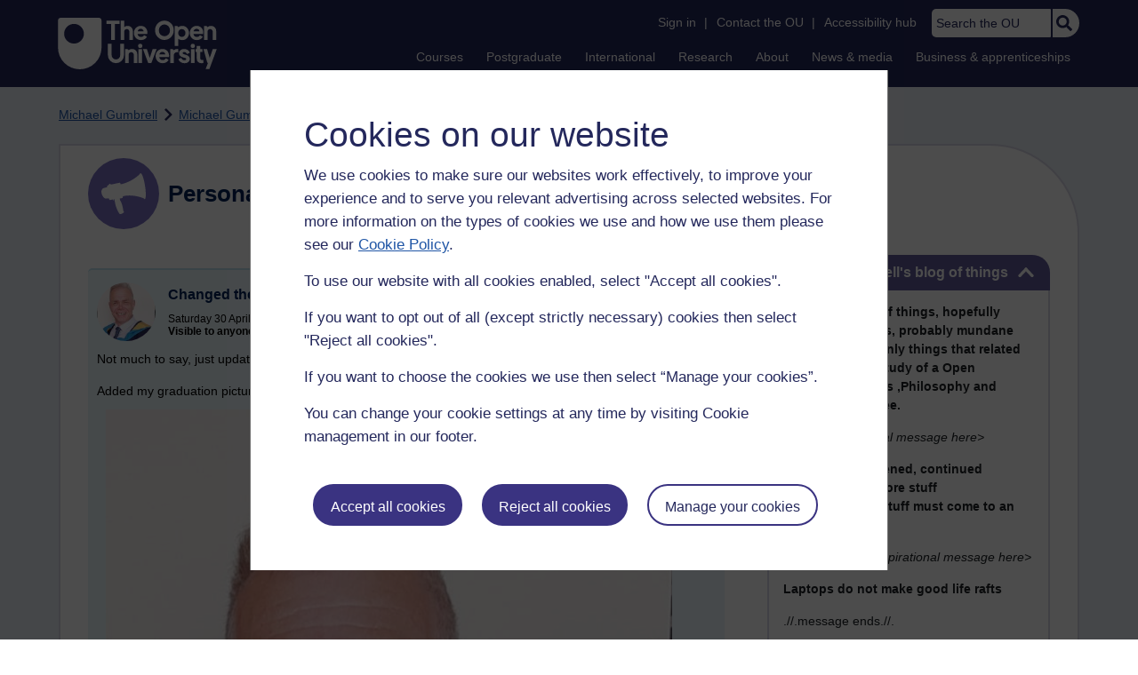

--- FILE ---
content_type: text/html; charset=utf-8
request_url: https://learn1.open.ac.uk/mod/oublog/view.php?id=0&user=272768&page=0&tag=graduation%20pictures&tagorder=use&taglimit=500
body_size: 20170
content:
<!DOCTYPE html>

<html   dir="ltr" lang="en" xml:lang="en">


<head>
    <title>Personal Blogs | learn1</title>
    <link rel="icon" href="https://learn1.open.ac.uk/theme/image.php/osep/theme/1766054883/favicon" />
    <link rel="apple-touch-icon" href="https://learn1.open.ac.uk/theme/image.php/osep/theme/1766054883/apple-touch-icon" />
    <meta name="msapplication-TileColor" content="#ffffff" />
    <meta name="msapplication-TileImage" content="https://learn1.open.ac.uk/theme/image.php/osep/theme/1766054883/ou-logo" />

    <meta http-equiv="Content-Type" content="text/html; charset=utf-8" />
<meta name="keywords" content="moodle, Personal Blogs | learn1" />
<link rel="stylesheet" type="text/css" href="https://learn1.open.ac.uk/theme/yui_combo.php?rollup/3.18.1/yui-moodlesimple-min.css" /><script id="firstthemesheet" type="text/css">/** Required in order to fix style inclusion problems in IE with YUI **/</script><link rel="stylesheet" type="text/css" href="https://learn1.open.ac.uk/theme/styles.php/osep/1766054883_1764143049/all" />
<script>
//<![CDATA[
var M = {}; M.yui = {};
M.pageloadstarttime = new Date();
M.cfg = {"wwwroot":"https:\/\/learn1.open.ac.uk","apibase":"https:\/\/learn1.open.ac.uk\/r.php\/api","homeurl":{},"sesskey":"8DuPGHQmDA","sessiontimeout":"21600","sessiontimeoutwarning":"1200","themerev":"1766054883","slasharguments":1,"theme":"osep","iconsystemmodule":"core\/icon_system_standard","jsrev":"1767867986","admin":"admin","svgicons":true,"usertimezone":"Europe\/London","language":"en","courseId":1,"courseContextId":2,"contextid":15,"contextInstanceId":1,"langrev":1764239689,"templaterev":"1764844810","siteId":1,"userId":0};var yui1ConfigFn = function(me) {if(/-skin|reset|fonts|grids|base/.test(me.name)){me.type='css';me.path=me.path.replace(/\.js/,'.css');me.path=me.path.replace(/\/yui2-skin/,'/assets/skins/sam/yui2-skin')}};
var yui2ConfigFn = function(me) {var parts=me.name.replace(/^moodle-/,'').split('-'),component=parts.shift(),module=parts[0],min='-min';if(/-(skin|core)$/.test(me.name)){parts.pop();me.type='css';min=''}
if(module){var filename=parts.join('-');me.path=component+'/'+module+'/'+filename+min+'.'+me.type}else{me.path=component+'/'+component+'.'+me.type}};
YUI_config = {"debug":false,"base":"https:\/\/learn1.open.ac.uk\/lib\/yuilib\/3.18.1\/","comboBase":"https:\/\/learn1.open.ac.uk\/theme\/yui_combo.php?","combine":true,"filter":null,"insertBefore":"firstthemesheet","groups":{"yui2":{"base":"https:\/\/learn1.open.ac.uk\/lib\/yuilib\/2in3\/2.9.0\/build\/","comboBase":"https:\/\/learn1.open.ac.uk\/theme\/yui_combo.php?","combine":true,"ext":false,"root":"2in3\/2.9.0\/build\/","patterns":{"yui2-":{"group":"yui2","configFn":yui1ConfigFn}}},"moodle":{"name":"moodle","base":"https:\/\/learn1.open.ac.uk\/theme\/yui_combo.php?m\/1767867986\/","combine":true,"comboBase":"https:\/\/learn1.open.ac.uk\/theme\/yui_combo.php?","ext":false,"root":"m\/1767867986\/","patterns":{"moodle-":{"group":"moodle","configFn":yui2ConfigFn}},"filter":null,"modules":{"moodle-core-handlebars":{"condition":{"trigger":"handlebars","when":"after"}},"moodle-core-maintenancemodetimer":{"requires":["base","node"]},"moodle-core-notification":{"requires":["moodle-core-notification-dialogue","moodle-core-notification-alert","moodle-core-notification-confirm","moodle-core-notification-exception","moodle-core-notification-ajaxexception"]},"moodle-core-notification-dialogue":{"requires":["base","node","panel","escape","event-key","dd-plugin","moodle-core-widget-focusafterclose","moodle-core-lockscroll"]},"moodle-core-notification-alert":{"requires":["moodle-core-notification-dialogue"]},"moodle-core-notification-confirm":{"requires":["moodle-core-notification-dialogue"]},"moodle-core-notification-exception":{"requires":["moodle-core-notification-dialogue"]},"moodle-core-notification-ajaxexception":{"requires":["moodle-core-notification-dialogue"]},"moodle-core-actionmenu":{"requires":["base","event","node-event-simulate"]},"moodle-core-chooserdialogue":{"requires":["base","panel","moodle-core-notification"]},"moodle-core-dragdrop":{"requires":["base","node","io","dom","dd","event-key","event-focus","moodle-core-notification"]},"moodle-core-blocks":{"requires":["base","node","io","dom","dd","dd-scroll","moodle-core-dragdrop","moodle-core-notification"]},"moodle-core-lockscroll":{"requires":["plugin","base-build"]},"moodle-core-event":{"requires":["event-custom"]},"moodle-core_availability-form":{"requires":["base","node","event","event-delegate","panel","moodle-core-notification-dialogue","json"]},"moodle-course-dragdrop":{"requires":["base","node","io","dom","dd","dd-scroll","moodle-core-dragdrop","moodle-core-notification","moodle-course-coursebase","moodle-course-util"]},"moodle-course-util":{"requires":["node"],"use":["moodle-course-util-base"],"submodules":{"moodle-course-util-base":{},"moodle-course-util-section":{"requires":["node","moodle-course-util-base"]},"moodle-course-util-cm":{"requires":["node","moodle-course-util-base"]}}},"moodle-course-management":{"requires":["base","node","io-base","moodle-core-notification-exception","json-parse","dd-constrain","dd-proxy","dd-drop","dd-delegate","node-event-delegate"]},"moodle-course-categoryexpander":{"requires":["node","event-key"]},"moodle-form-shortforms":{"requires":["node","base","selector-css3","moodle-core-event"]},"moodle-form-dateselector":{"requires":["base","node","overlay","calendar"]},"moodle-question-searchform":{"requires":["base","node"]},"moodle-question-chooser":{"requires":["moodle-core-chooserdialogue"]},"moodle-availability_completion-form":{"requires":["base","node","event","moodle-core_availability-form"]},"moodle-availability_dar-form":{"requires":["base","node","event","moodle-core_availability-form"]},"moodle-availability_date-form":{"requires":["base","node","event","io","moodle-core_availability-form"]},"moodle-availability_grade-form":{"requires":["base","node","event","moodle-core_availability-form"]},"moodle-availability_group-form":{"requires":["base","node","event","moodle-core_availability-form"]},"moodle-availability_grouping-form":{"requires":["base","node","event","moodle-core_availability-form"]},"moodle-availability_mobileapp-form":{"requires":["base","node","event","moodle-core_availability-form"]},"moodle-availability_otheractivity-form":{"requires":["base","node","event","moodle-core_availability-form"]},"moodle-availability_profile-form":{"requires":["base","node","event","moodle-core_availability-form"]},"moodle-mod_assign-history":{"requires":["node","transition"]},"moodle-mod_customcert-rearrange":{"requires":["dd-delegate","dd-drag"]},"moodle-mod_forumng-savecheck":{"requires":["base","node","io","moodle-core-notification-alert"]},"moodle-mod_quiz-quizbase":{"requires":["base","node"]},"moodle-mod_quiz-toolboxes":{"requires":["base","node","event","event-key","io","moodle-mod_quiz-quizbase","moodle-mod_quiz-util-slot","moodle-core-notification-ajaxexception"]},"moodle-mod_quiz-dragdrop":{"requires":["base","node","io","dom","dd","dd-scroll","moodle-core-dragdrop","moodle-core-notification","moodle-mod_quiz-quizbase","moodle-mod_quiz-util-base","moodle-mod_quiz-util-page","moodle-mod_quiz-util-slot","moodle-course-util"]},"moodle-mod_quiz-modform":{"requires":["base","node","event"]},"moodle-mod_quiz-util":{"requires":["node","moodle-core-actionmenu"],"use":["moodle-mod_quiz-util-base"],"submodules":{"moodle-mod_quiz-util-base":{},"moodle-mod_quiz-util-slot":{"requires":["node","moodle-mod_quiz-util-base"]},"moodle-mod_quiz-util-page":{"requires":["node","moodle-mod_quiz-util-base"]}}},"moodle-mod_quiz-autosave":{"requires":["base","node","event","event-valuechange","node-event-delegate","io-form","datatype-date-format"]},"moodle-mod_quiz-questionchooser":{"requires":["moodle-core-chooserdialogue","moodle-mod_quiz-util","querystring-parse"]},"moodle-message_airnotifier-toolboxes":{"requires":["base","node","io"]},"moodle-report_eventlist-eventfilter":{"requires":["base","event","node","node-event-delegate","datatable","autocomplete","autocomplete-filters"]},"moodle-report_loglive-fetchlogs":{"requires":["base","event","node","io","node-event-delegate"]},"moodle-gradereport_history-userselector":{"requires":["escape","event-delegate","event-key","handlebars","io-base","json-parse","moodle-core-notification-dialogue"]},"moodle-qbank_editquestion-chooser":{"requires":["moodle-core-chooserdialogue"]},"moodle-tool_lp-dragdrop-reorder":{"requires":["moodle-core-dragdrop"]},"moodle-assignfeedback_editpdf-editor":{"requires":["base","event","node","io","graphics","json","event-move","event-resize","transition","querystring-stringify-simple","moodle-core-notification-dialog","moodle-core-notification-alert","moodle-core-notification-warning","moodle-core-notification-exception","moodle-core-notification-ajaxexception"]}}},"gallery":{"name":"gallery","base":"https:\/\/learn1.open.ac.uk\/lib\/yuilib\/gallery\/","combine":true,"comboBase":"https:\/\/learn1.open.ac.uk\/theme\/yui_combo.php?","ext":false,"root":"gallery\/1767867986\/","patterns":{"gallery-":{"group":"gallery"}}}},"modules":{"core_filepicker":{"name":"core_filepicker","fullpath":"https:\/\/learn1.open.ac.uk\/lib\/javascript.php\/1767867986\/repository\/filepicker.js","requires":["base","node","node-event-simulate","json","async-queue","io-base","io-upload-iframe","io-form","yui2-treeview","panel","cookie","datatable","datatable-sort","resize-plugin","dd-plugin","escape","moodle-core_filepicker","moodle-core-notification-dialogue"]},"core_comment":{"name":"core_comment","fullpath":"https:\/\/learn1.open.ac.uk\/lib\/javascript.php\/1767867986\/comment\/comment.js","requires":["base","io-base","node","json","yui2-animation","overlay","escape"]}},"logInclude":[],"logExclude":[],"logLevel":null};
M.yui.loader = {modules: {}};

//]]>
</script>

<link rel="alternate" type="application/atom+xml" title="Atom feed" href="https://learn1.open.ac.uk/mod/oublog/feed.php?format=atom&amp;blog=1&amp;bloginstance=115827&amp;comments=" /><link rel="alternate" type="application/atom+xml" title="RSS feed" href="https://learn1.open.ac.uk/mod/oublog/feed.php?format=rss&amp;blog=1&amp;bloginstance=115827&amp;comments=" />
    
<meta property="og:image" content="https://www.open.ac.uk/ouheaders/gui/Open_University_OG_Image.png"><meta property="og:image:alt" content="The Open University"><meta property="twitter:image" content="https://www.open.ac.uk/ouheaders/gui/Open_University_OG_Image.png"><meta property="og:title" content="The Open University"><!-- ou-head v2.0.0.793 -->

<script src="https://de.cdn-v3.conductrics.com/ac-LXFBNkXiNm/v3/agent-api/js/f-dWyHnIAdDA/dt-EzQ29xSsSbrFdEypQszyo9LrPicxDP?apikey=api-Yj4rznDbbdMSfZflSxhm7BLtxY"></script>

<!-- Google Tag Manager Generic Data Layer -->
<!-- Make sure any site specific layers happen before this line -->
<script>/*<![CDATA[*/window.dataLayer = window.dataLayer || [];/*]]>*/</script>
<!-- End Google Tag Manager Generic Data Layer -->

<!-- Google Tag Manager -->

<script>/*<![CDATA[*/   (function(w,d,s,l,i){w[l]=w[l]||[];w[l].push({'gtm.start':
 new Date().getTime(),event:'gtm.js'});var f=d.getElementsByTagName(s)[0],
 j=d.createElement(s),dl=l!='dataLayer'?'&l='+l:'';j.async=true;j.src=
 'https://sgtm.open.ac.uk/gtm.js?id='+i+dl;f.parentNode.insertBefore(j,f);
 })(window,document,'script','dataLayer','GTM-PPS2SH');
   /*]]>*/</script>
<!-- End Google Tag Manager -->
<!-- Silktide scripting -->
<script defer src="https://analytics.silktide.com/6df84daffb8465655442c815000dfa70.js"></script><script>
      (function (s,i,l,k,y) {
      s[i] = s[i] || y;
      s[l] = s[l] || [];
      s[k] = function(e, p) { p = p || {}; p.event = e; s[l].push(p); };
      s[k]('page_load');
      })(window, 'stConfig', 'stEvents', 'silktide', {});
    </script>
<!-- End Silktide scripting -->

<!-- Start JS-->
<script src="/ouheaders/js/headerfooter.min.js?2.0.0.793"></script>
<!-- End JS replacement -->

<!-- Stylesheets --><link rel="stylesheet" type="text/css" href="/ouheaders/gui/headerfooter.css?2.0.0.793" media="screen">

<!--[if lt IE 9]><link rel="stylesheet" href="/ouheaders/gui/header-footer-ie.css" /><![endif]-->
<link rel="stylesheet" href="/ouheaders/gui/headerfooter-print.css?2.0.0.793" media="print">

<!-- Stylesheets For cassie cookie widget -->
<link rel="stylesheet" type="text/css" href="/ouheaders/gui/cassiecookiewidget.css?2.0.0.793" media="screen">
<!-- End of Stylesheets For cassie cookie widget -->

<!-- End ou-head v2.0.0.793 -->

    <meta name="viewport" content="width=device-width, initial-scale=1.0" />

    <!-- Ouput content for custom CSS. -->
</head>


<body  id="page-mod-oublog-view" class="osep-layoutright osep-courseformat-site osep-mobile ouheaderversion2_0_0_793 format-site osep-disable-usertours  path-mod path-mod-oublog chrome dir-ltr lang-en yui-skin-sam yui3-skin-sam learn1-open-ac-uk pagelayout-incourse course-1 context-15 cmid-1 cm-type-oublog notloggedin theme ou-ia-public">

<!-- ou-header v2.0.0.793 -->
<div class="ou_gtaiframe"><noscript><iframe src="https://sgtm.open.ac.uk/ns.html?id=GTM-PPS2SH" height="0" width="0" style="display:none;visibility:hidden" name="GTM"></iframe></noscript></div>
<div id="ou-head">
   <div id="ou-header"><a class="ou-skip" href="#maincontent" id="ou-skip-anchor-tutor-home" data-translate="true"><i class="int-icon int-icon-arrow-circle-down"></i>Skip to content
         </a>
      
      <div id="ou-logo">
         <a class="ou-logo england" href="https://www.open.ac.uk/" title="The Open University">
            <img src="/ouheaders/gui/OU_Logo_Mobile.svg?2.0.0.793" srcset="/ouheaders/gui/OU_Logo_Mobile.svg?2.0.0.793 1x, /ouheaders/gui/OU_Logo_Mobile.svg?2.0.0.793 2x" alt="The Open University">
            </a>
         <a class="ou-logo roi" href="https://www.open.ac.uk/republic-of-ireland/" title="The Open University">
            <img src="/ouheaders/gui/OU_Logo_Mobile.svg?2.0.0.793" srcset="/ouheaders/gui/OU_Logo_Mobile.svg?2.0.0.793 1x, /ouheaders/gui/OU_Logo_Mobile.svg?2.0.0.793 2x" alt="The Open University">
            </a>
         <a class="ou-logo nir" href="https://www.open.ac.uk/northern-ireland/" title="The Open University">
            <img src="/ouheaders/gui/OU_Logo_Mobile.svg?2.0.0.793" srcset="/ouheaders/gui/OU_Logo_Mobile.svg?2.0.0.793 1x, /ouheaders/gui/OU_Logo_Mobile.svg?2.0.0.793 2x" alt="The Open University">
            </a>
         <a class="ou-logo scotland" href="https://www.open.ac.uk/scotland/" title="The Open University">
            <img src="/ouheaders/gui/OU_Logo_Mobile.svg?2.0.0.793" srcset="/ouheaders/gui/OU_Logo_Mobile.svg?2.0.0.793 1x, /ouheaders/gui/OU_Logo_Mobile.svg?2.0.0.793 2x" alt="The Open University">
            </a>
         <a class="ou-logo wales" href="https://www.open.ac.uk/wales/en/" title="The Open University">
            <img src="/ouheaders/gui/OU_Logo_Mobile.svg?2.0.0.793" srcset="/ouheaders/gui/OU_Logo_Mobile.svg?2.0.0.793 1x, /ouheaders/gui/OU_Logo_Mobile.svg?2.0.0.793 2x" alt="The Open University">
            </a>
         <a class="ou-logo cymraeg" href="https://www.open.ac.uk/wales/cy/" title="The Open University">
            <img src="/ouheaders/gui/OU_Logo_Mobile.svg?2.0.0.793" srcset="/ouheaders/gui/OU_Logo_Mobile.svg?2.0.0.793 1x, /ouheaders/gui/OU_Logo_Mobile.svg?2.0.0.793 2x" alt="The Open University">
            </a>
         <a class="ou-logo nonav" href="javascript:void(0);" title="The Open University">
            <img src="/ouheaders/gui/OU_Logo_Mobile.svg?2.0.0.793" srcset="/ouheaders/gui/OU_Logo_Mobile.svg?2.0.0.793 1x, /ouheaders/gui/OU_Logo_Mobile.svg?2.0.0.793 2x" alt="The Open University">
            </a>
         </div>
      <div id="mod-mobile-basket"><button onclick="javascript:mc_show_mobile_basket()" id="mod-basket-link" aria-label="Shopping cart - Your module choices"><i class="int-icon int-icon-shopping-cart int-icon-2x"></i><span id="mc-mobilecredits">0</span>cr
            </button></div>
      <div class="ou-identity">
         <p class="ou-identity-name" data-hj-masked=""></p>
      </div>
      <div class="ou-mobile-menu-toggle-div"><a href="#" class="ou-mobile-menu-toggle icon-up" id="ou-mobile-menu-toggle"><img src="/ouheaders/gui/Accordion_Chevron_Down.svg?2.0.0.793" srcset="/ouheaders/gui/Accordion_Chevron_Down.svg?2.0.0.793 1x, /ouheaders/gui/Accordion_Chevron_Down.svg?2.0.0.793 2x" alt="Toggle service links" title="Toggle service links"></a></div>
      
      <div id="ou-header-nav">
         <div id="ou-service-links" aria-label="Your links" role="navigation">
            <div id="ou-identity">
               <p class="ou-identity-name" data-hj-masked=""></p>
               <p id="ou-identity-id" data-hj-masked=""></p>
            </div>
            <ul>
               <li class="ou-role-signin" id="ou-signin1"><a href="https://msds.open.ac.uk/signon/sams001.aspx" id="ou-signin2" data-translate="true">Sign in</a><span>|</span></li>
               <li class="ou-role-signout ou-header-remove" id="ou-signout"><a href="https://msds.open.ac.uk/signon/samsoff.aspx" id="ou-signout2" data-translate="true">Sign out</a><span>|</span></li>
               
               <li id="ou-myaccount" class="ou-header-remove">
                  <a href="https://msds.open.ac.uk/students/" data-translate="true">My Account</a>
                  <span>|</span>
                  </li>
               
               <li id="ou-studenthome" class="ou-header-remove">
                  <a href="https://msds.open.ac.uk/students/" data-translate="true">StudentHome</a>
                  <span>|</span>
                  </li>
               
               <li id="ou-tutorhome" class="ou-header-remove">
                  <a href="https://msds.open.ac.uk/tutorhome/" data-translate="true">TutorHome</a>
                  <span>|</span>
                  </li>
               
               <li id="ou-intranethome" class="ou-header-remove">
                  <a href="https://intranet.open.ac.uk/oulife-home/" data-translate="true">IntranetHome</a>
                  <span>|</span>
                  </li>
               
               <li id="ou-contact"><a href="https://www.open.ac.uk/contact" data-translate="true" class="ou-ia-public" id="ou-public-contact">Contact the OU</a><a href="https://www2.open.ac.uk/students/help/your-contacts/" data-translate="true" class="ou-ia-student" id="ou-student-contact">Contact the OU</a><a href="https://www2.open.ac.uk/tutors/help/who-to-contact/" data-translate="true" class="ou-ia-tutor" id="ou-tutor-contact">Contact the OU</a><span>|</span></li>
               <li><a href="https://www.open.ac.uk/about/main/strategy-and-policies/policies-and-statements/website-accessibility-open-university" data-translate="true" class="ou-display-public-tutor">Accessibility hub</a><a href="https://www.open.ac.uk/about/main/strategy-and-policies/policies-and-statements/website-accessibility-open-university/" data-translate="true" class="ou-ia-student">Accessibility hub</a></li>
               <li class="ou-search ou-ia-public"><label for="ou-header-search-public" class="ou-hide" data-translate="true">Search the OU</label><input type="search" id="ou-header-search-public" class="ou-header-search" name="q" data-translate="true" placeholder="Search the OU" onkeyup="javascript: onSearchBoxInput(event);"><div class="ou-button-container"><button type="button" value="Search" id="search-button-header" onclick="submitSearch('ou-header-search-public');"><img src="/ouheaders/gui/Search_Icon_Magnifier.svg?2.0.0.793" srcset="/ouheaders/gui/Search_Icon_Magnifier.svg?2.0.0.793 1x, /ouheaders/gui/Search_Icon_Magnifier.svg?2.0.0.793 2x" alt="Search" title="Search"></button></div>
               </li>
            </ul>
         </div>
         <!-- end ou-service-links -->
         <div class="ou-ia-nav" id="ou-ia-nav" aria-label="Main" role="navigation">
            
            <ul class="ou-ia-public">
               
               <li class="ou-ia-courses">
                  <a href="https://www.open.ac.uk/courses">Courses</a>
                  </li>
               
               <li class="ou-ia-postgraduate">
                  <a href="https://www.open.ac.uk/postgraduate">Postgraduate</a>
                  </li>
               
               <li class="ou-ia-inter_national">
                  <a href="https://www.open.ac.uk/courses/international-students">International</a>
                  </li>
               
               <li class="ou-ia-research">
                  <a href="https://research.open.ac.uk/">Research</a>
                  </li>
               
               <li class="ou-ia-about">
                  <a href="https://about.open.ac.uk/">About</a>
                  </li>
               
               <li class="ou-ia-news">
                  <a href="https://www.open.ac.uk/blogs/news/">News &amp; media</a>
                  </li>
               
               <li class="ou-ia-business">
                  <a href="https://business.open.ac.uk/">Business &amp; apprenticeships</a>
                  </li>
               </ul>
            </div>
         <!-- end ou-ia-nav -->
         </div>
      <!--end ou-header-navigation-->
      </div>
</div><!-- End ou-header v2.0.0.793 -->
<script>
const ouHeaderLink = document.querySelector('#ou-header a.ou-skip');
if (ouHeaderLink) {
    ouHeaderLink.addEventListener('click', function(e) {
        e.preventDefault();
        location.hash = '';
        location.hash = '#maincontent';
    });
} else {
    console.log('theme_osep: Unable to activate OU header skip link');
}
</script>











<div>
    <a class="visually-hidden-focusable" href="#maincontent">Skip to main content</a>
</div><script src="https://learn1.open.ac.uk/lib/javascript.php/1767867986/lib/polyfills/polyfill.js"></script>
<script src="https://learn1.open.ac.uk/theme/yui_combo.php?rollup/3.18.1/yui-moodlesimple-min.js"></script><script src="https://learn1.open.ac.uk/lib/javascript.php/1767867986/lib/javascript-static.js"></script>
<script>
//<![CDATA[
document.body.className += ' jsenabled';
//]]>
</script>



<div id="ou-org">
   
    <div id="ou-site">
        <div class="osep" id="ou-site-body">
            
            <div id="page">
                    <header id="page-header"><div id="course-header"></div><div class="clearfix" id="page-navbar"><div class="breadcrumb-nav"><nav aria-label="Breadcrumbs"><ul><li><span itemscope="" itemtype="http://data-vocabulary.org/Breadcrumb"><a itemprop="url" href="https://learn1.open.ac.uk/user/view.php?id=272768"><span itemprop="title">Michael Gumbrell</span></a></span></li><li><img src="https://learn1.open.ac.uk/theme/image.php/osep/theme_osep/1766054883/nav-separator" alt="" /> <span itemscope="" itemtype="http://data-vocabulary.org/Breadcrumb"><a itemprop="url" href="https://learn1.open.ac.uk/mod/oublog/view.php?user=272768"><span itemprop="title">Michael Gumbrell's blog of things</span></a></span></li><li><img src="https://learn1.open.ac.uk/theme/image.php/osep/theme_osep/1766054883/nav-separator" alt="" /> <span tabindex="0">Filter: graduation pictures</span></li></ul></nav></div></div></header>
                
                
                <div id="page-content" class="">
                    
                    <div id="osep-pagewrapper" class="">
                            <div id="osep-mobileheading"><h2>Personal Blogs</h2></div>
                        
                            <div id="osep-sidecol">
                                <aside id="block-region-side-post" class="block-region osep-postblocks" data-blockregion="side-post" data-droptarget="1" aria-labelledby="side-post-block-region-heading"><a href="#sb-1" class="sr-only sr-only-focusable">Skip Michael Gumbrell's blog of things</a>



<section id="oublog_info_block"
         class=" block block__fake block_with_controls
         card mb-3  oublog-sideblock block block_fake osep-hastitle"
         role="complementary"
         data-block="_fake"
         data-instanceid="0"
         data-instance-id="0"
         aria-labelledby="instance-0fboublog_info_block-header"
    >

    <div class="card-body p-3">

            <h2 id="instance-0fboublog_info_block-header" class="card-title d-inline"
                title="Michael Gumbrell&#039;s blog of things">Michael Gumbrell's blog of things</h2>


            <div class="block-controls pull-right header">
                <div class="osep-showhide-desktop">
    <img class="osep-hideblock" tabindex="0" src="https://learn1.open.ac.uk/theme/image.php/osep/core/1766054883/t/switch_minus_white"
         alt="Hide Michael Gumbrell&#039;s blog of things block"
             data-instanceid="0"
         />
    <img class="osep-showblock" tabindex="0" src="https://learn1.open.ac.uk/theme/image.php/osep/core/1766054883/t/switch_plus_white"
         alt="Show Michael Gumbrell&#039;s blog of things block"
            data-instanceid="0"
        />
</div>
<div class="osep-showhide-mobile">
    <img class="osep-hideblock" tabindex="0" src="https://learn1.open.ac.uk/theme/image.php/osep/core/1766054883/t/switch_minus_white"
         alt="Hide Michael Gumbrell&#039;s blog of things block"/>
    <img class="osep-showblock" tabindex="0" src="https://learn1.open.ac.uk/theme/image.php/osep/core/1766054883/t/switch_plus_white"
         alt="Show Michael Gumbrell&#039;s blog of things block"/>
</div>
            </div>

        <div class="card-text content mt-3 osep-showhideblock" data-osepshowhide='0'>
            <p><b></b></p><p><b>This </b><b>is my blog of things, hopefully interesting things, probably mundane things and certainly things that related to my previous stu</b><b style="font-size:inherit;text-align:inherit;">dy of a Open University Politics ,Philosophy and Economics Degree.</b></p><p>&lt;<i>insert inspirational message here&gt; </i></p><p><b>Born, stuff happened, continued expectation of more stuff happening....all stuff must come to an end, one day.</b></p><p><i>&lt;insert a better inspirational message here&gt;</i></p><p><b style="font-size:inherit;">Laptops do not make good life rafts</b></p><p>.//.message ends.//.<br /></p><p>Mr M Gumbrell  DipHe. BA(hons) P.P.E, Open. BA(hons) Com J, DMU.</p>
            
        </div>

    </div>

</section>


    <span id="sb-1"></span><a href="#sb-2" class="sr-only sr-only-focusable">Skip Tags</a>



<section id="oublog-tags"
         class=" block block__fake block_with_controls
         card mb-3  oublog-sideblock block block_fake osep-hastitle"
         role="complementary"
         data-block="_fake"
         data-instanceid="0"
         data-instance-id="0"
         aria-labelledby="instance-0fboublog-tags-header"
    >

    <div class="card-body p-3">

            <h2 id="instance-0fboublog-tags-header" class="card-title d-inline"
                title="Tags">Tags</h2>


            <div class="block-controls pull-right header">
                <div class="osep-showhide-desktop">
    <img class="osep-hideblock" tabindex="0" src="https://learn1.open.ac.uk/theme/image.php/osep/core/1766054883/t/switch_minus_white"
         alt="Hide Tags block"
             data-osepid="0_oublog_blocktags"
/>
    <img class="osep-showblock" tabindex="0" src="https://learn1.open.ac.uk/theme/image.php/osep/core/1766054883/t/switch_plus_white"
         alt="Show Tags block"
         data-osepid="0_oublog_blocktags"
/>
</div>
<div class="osep-showhide-mobile">
    <img class="osep-hideblock" tabindex="0" src="https://learn1.open.ac.uk/theme/image.php/osep/core/1766054883/t/switch_minus_white"
         alt="Hide Tags block"/>
    <img class="osep-showblock" tabindex="0" src="https://learn1.open.ac.uk/theme/image.php/osep/core/1766054883/t/switch_plus_white"
         alt="Show Tags block"/>
</div>
            </div>

        <div class="card-text content mt-3 osep-showhideblock" data-osepshowhide='0'>
            <div class="oublog-tag-order">Order:<a class="btn btn-link p-0" role="button"
    data-bs-container="body" data-bs-toggle="popover" data-bs-trigger="click"
    data-bs-placement="right"
    data-bs-html="true" tabindex="0" data-bs-trigger="focus"
    data-bs-content="
        <div class='help-popover-container'>
            <div class='popover-head'>Order:</div>
            <div class='popover-content'>
                &lt;div class=&quot;no-overflow&quot;&gt;&lt;p&gt;You can choose to order the display of the list of tags used,
either in alphabetical order or by number of posts used in.
Select the two links to switch between ordering methods,
this choice is remembered and will be used on subsequent views.&lt;/p&gt;
&lt;/div&gt;
            </div>
         </div>
        ">
  <img class="icon " alt="Help with Order:" title="Help with Order:" src="https://learn1.open.ac.uk/theme/image.php/osep/core/1766054883/help" />
</a><span class="oublog-tag-order-actions">&nbsp;A to Z | <a href="https://learn1.open.ac.uk/mod/oublog/view.php?id=0&amp;user=272768&amp;page=0&amp;tag=graduation%20pictures&amp;tagorder=use&amp;taglimit=500">Most used</a></span></div><div class="oublog-filter-tag clearfix">Filter:&nbsp;<span class="oublog-filter-tag-item"><a href="/mod/oublog/view.php?user=272768&amp;amp;taglimit=500&amp;tag=graduation+pictures" class="oublog-filter-tag-cloud-0"><span class="oublog-filter-tagname">graduation&nbsp;pictures</span><span class="oublog-filter-tagcount"> (1)</span></a></span><a href="/mod/oublog/view.php?user=272768&amp;amp;taglimit=500" title="Click to remove filter tag" id="close-filter-icon"><img src="https://learn1.open.ac.uk/theme/image.php/osep/oublog/1766054883/close_button_rgb_30px" class="close-filter-icon" /></a></div><div class="oublog-tag-items"><a href="/mod/oublog/view.php?user=272768&amp;tag=1" class="oublog-tag-cloud-0"><span class="oublog-tagname">1</span><span class="oublog-tagcount">(1)</span></a> <a href="/mod/oublog/view.php?user=272768&amp;tag=100000+views" class="oublog-tag-cloud-0"><span class="oublog-tagname">100000&nbsp;views</span><span class="oublog-tagcount">(1)</span></a> <a href="/mod/oublog/view.php?user=272768&amp;tag=1648" class="oublog-tag-cloud-0"><span class="oublog-tagname">1648</span><span class="oublog-tagcount">(3)</span></a> <a href="/mod/oublog/view.php?user=272768&amp;tag=1984" class="oublog-tag-cloud-0"><span class="oublog-tagname">1984</span><span class="oublog-tagcount">(2)</span></a> <a href="/mod/oublog/view.php?user=272768&amp;tag=2+blogs" class="oublog-tag-cloud-0"><span class="oublog-tagname">2&nbsp;blogs</span><span class="oublog-tagcount">(1)</span></a> <a href="/mod/oublog/view.php?user=272768&amp;tag=4+years+in" class="oublog-tag-cloud-0"><span class="oublog-tagname">4&nbsp;years&nbsp;in</span><span class="oublog-tagcount">(1)</span></a> <a href="/mod/oublog/view.php?user=272768&amp;tag=500+words+exact.+nailed+it." class="oublog-tag-cloud-0"><span class="oublog-tagname">500&nbsp;words&nbsp;exact.&nbsp;nailed&nbsp;it.</span><span class="oublog-tagcount">(1)</span></a> <a href="/mod/oublog/view.php?user=272768&amp;tag=7000" class="oublog-tag-cloud-0"><span class="oublog-tagname">7000</span><span class="oublog-tagcount">(1)</span></a> <a href="/mod/oublog/view.php?user=272768&amp;tag=9000" class="oublog-tag-cloud-0"><span class="oublog-tagname">9000</span><span class="oublog-tagcount">(2)</span></a> <a href="/mod/oublog/view.php?user=272768&amp;tag=a222" class="oublog-tag-cloud-2"><span class="oublog-tagname">a222</span><span class="oublog-tagcount">(38)</span></a> <a href="/mod/oublog/view.php?user=272768&amp;tag=A222" class="oublog-tag-cloud-0"><span class="oublog-tagname">A222</span><span class="oublog-tagcount">(1)</span></a> <a href="/mod/oublog/view.php?user=272768&amp;tag=abseil" class="oublog-tag-cloud-0"><span class="oublog-tagname">abseil</span><span class="oublog-tagcount">(1)</span></a> <a href="/mod/oublog/view.php?user=272768&amp;tag=academic+review" class="oublog-tag-cloud-0"><span class="oublog-tagname">academic&nbsp;review</span><span class="oublog-tagcount">(1)</span></a> <a href="/mod/oublog/view.php?user=272768&amp;tag=ac%2Fdc" class="oublog-tag-cloud-0"><span class="oublog-tagname">ac/dc</span><span class="oublog-tagcount">(1)</span></a> <a href="/mod/oublog/view.php?user=272768&amp;tag=adverts" class="oublog-tag-cloud-0"><span class="oublog-tagname">adverts</span><span class="oublog-tagcount">(1)</span></a> <a href="/mod/oublog/view.php?user=272768&amp;tag=alumni" class="oublog-tag-cloud-0"><span class="oublog-tagname">alumni</span><span class="oublog-tagcount">(1)</span></a> <a href="/mod/oublog/view.php?user=272768&amp;tag=Alumni" class="oublog-tag-cloud-0"><span class="oublog-tagname">Alumni</span><span class="oublog-tagcount">(1)</span></a> <a href="/mod/oublog/view.php?user=272768&amp;tag=ashes" class="oublog-tag-cloud-0"><span class="oublog-tagname">ashes</span><span class="oublog-tagcount">(1)</span></a> <a href="/mod/oublog/view.php?user=272768&amp;tag=assessment" class="oublog-tag-cloud-0"><span class="oublog-tagname">assessment</span><span class="oublog-tagcount">(1)</span></a> <a href="/mod/oublog/view.php?user=272768&amp;tag=automated" class="oublog-tag-cloud-0"><span class="oublog-tagname">automated</span><span class="oublog-tagcount">(1)</span></a> <a href="/mod/oublog/view.php?user=272768&amp;tag=aws" class="oublog-tag-cloud-0"><span class="oublog-tagname">aws</span><span class="oublog-tagcount">(1)</span></a> <a href="/mod/oublog/view.php?user=272768&amp;tag=basque" class="oublog-tag-cloud-0"><span class="oublog-tagname">basque</span><span class="oublog-tagcount">(1)</span></a> <a href="/mod/oublog/view.php?user=272768&amp;tag=bbc" class="oublog-tag-cloud-0"><span class="oublog-tagname">bbc</span><span class="oublog-tagcount">(1)</span></a> <a href="/mod/oublog/view.php?user=272768&amp;tag=being+published" class="oublog-tag-cloud-0"><span class="oublog-tagname">being&nbsp;published</span><span class="oublog-tagcount">(1)</span></a> <a href="/mod/oublog/view.php?user=272768&amp;tag=binary" class="oublog-tag-cloud-0"><span class="oublog-tagname">binary</span><span class="oublog-tagcount">(1)</span></a> <a href="/mod/oublog/view.php?user=272768&amp;tag=block" class="oublog-tag-cloud-0"><span class="oublog-tagname">block</span><span class="oublog-tagcount">(1)</span></a> <a href="/mod/oublog/view.php?user=272768&amp;tag=block+2" class="oublog-tag-cloud-1"><span class="oublog-tagname">block&nbsp;2</span><span class="oublog-tagcount">(9)</span></a> <a href="/mod/oublog/view.php?user=272768&amp;tag=block+3" class="oublog-tag-cloud-1"><span class="oublog-tagname">block&nbsp;3</span><span class="oublog-tagcount">(10)</span></a> <a href="/mod/oublog/view.php?user=272768&amp;tag=block+4" class="oublog-tag-cloud-0"><span class="oublog-tagname">block&nbsp;4</span><span class="oublog-tagcount">(8)</span></a> <a href="/mod/oublog/view.php?user=272768&amp;tag=block+5" class="oublog-tag-cloud-0"><span class="oublog-tagname">block&nbsp;5</span><span class="oublog-tagcount">(8)</span></a> <a href="/mod/oublog/view.php?user=272768&amp;tag=blog" class="oublog-tag-cloud-3"><span class="oublog-tagname">blog</span><span class="oublog-tagcount">(40)</span></a> <a href="/mod/oublog/view.php?user=272768&amp;tag=blogs" class="oublog-tag-cloud-0"><span class="oublog-tagname">blogs</span><span class="oublog-tagcount">(4)</span></a> <a href="/mod/oublog/view.php?user=272768&amp;tag=blogtober" class="oublog-tag-cloud-0"><span class="oublog-tagname">blogtober</span><span class="oublog-tagcount">(1)</span></a> <a href="/mod/oublog/view.php?user=272768&amp;tag=%23bloodya222" class="oublog-tag-cloud-0"><span class="oublog-tagname">#bloodya222</span><span class="oublog-tagcount">(1)</span></a> <a href="/mod/oublog/view.php?user=272768&amp;tag=%23bloody+a222" class="oublog-tag-cloud-1"><span class="oublog-tagname">#bloody&nbsp;a222</span><span class="oublog-tagcount">(21)</span></a> <a href="/mod/oublog/view.php?user=272768&amp;tag=book" class="oublog-tag-cloud-0"><span class="oublog-tagname">book</span><span class="oublog-tagcount">(1)</span></a> <a href="/mod/oublog/view.php?user=272768&amp;tag=book+activities" class="oublog-tag-cloud-0"><span class="oublog-tagname">book&nbsp;activities</span><span class="oublog-tagcount">(1)</span></a> <a href="/mod/oublog/view.php?user=272768&amp;tag=book+launch" class="oublog-tag-cloud-0"><span class="oublog-tagname">book&nbsp;launch</span><span class="oublog-tagcount">(1)</span></a> <a href="/mod/oublog/view.php?user=272768&amp;tag=books" class="oublog-tag-cloud-0"><span class="oublog-tagname">books</span><span class="oublog-tagcount">(4)</span></a> <a href="/mod/oublog/view.php?user=272768&amp;tag=brexit" class="oublog-tag-cloud-0"><span class="oublog-tagname">brexit</span><span class="oublog-tagcount">(5)</span></a> <a href="/mod/oublog/view.php?user=272768&amp;tag=brutalist" class="oublog-tag-cloud-0"><span class="oublog-tagname">brutalist</span><span class="oublog-tagcount">(1)</span></a> <a href="/mod/oublog/view.php?user=272768&amp;tag=busy+day" class="oublog-tag-cloud-0"><span class="oublog-tagname">busy&nbsp;day</span><span class="oublog-tagcount">(1)</span></a> <a href="/mod/oublog/view.php?user=272768&amp;tag=calm+down." class="oublog-tag-cloud-0"><span class="oublog-tagname">calm&nbsp;down.</span><span class="oublog-tagcount">(1)</span></a> <a href="/mod/oublog/view.php?user=272768&amp;tag=careers+week" class="oublog-tag-cloud-0"><span class="oublog-tagname">careers&nbsp;week</span><span class="oublog-tagcount">(1)</span></a> <a href="/mod/oublog/view.php?user=272768&amp;tag=carillion" class="oublog-tag-cloud-0"><span class="oublog-tagname">carillion</span><span class="oublog-tagcount">(1)</span></a> <a href="/mod/oublog/view.php?user=272768&amp;tag=cars" class="oublog-tag-cloud-0"><span class="oublog-tagname">cars</span><span class="oublog-tagcount">(1)</span></a> <a href="/mod/oublog/view.php?user=272768&amp;tag=cars+garden" class="oublog-tag-cloud-0"><span class="oublog-tagname">cars&nbsp;garden</span><span class="oublog-tagcount">(1)</span></a> <a href="/mod/oublog/view.php?user=272768&amp;tag=ceremonies" class="oublog-tag-cloud-0"><span class="oublog-tagname">ceremonies</span><span class="oublog-tagcount">(1)</span></a> <a href="/mod/oublog/view.php?user=272768&amp;tag=certificates" class="oublog-tag-cloud-0"><span class="oublog-tagname">certificates</span><span class="oublog-tagcount">(1)</span></a> <a href="/mod/oublog/view.php?user=272768&amp;tag=changes." class="oublog-tag-cloud-0"><span class="oublog-tagname">changes.</span><span class="oublog-tagcount">(1)</span></a> <a href="/mod/oublog/view.php?user=272768&amp;tag=changing" class="oublog-tag-cloud-0"><span class="oublog-tagname">changing</span><span class="oublog-tagcount">(1)</span></a> <a href="/mod/oublog/view.php?user=272768&amp;tag=charity" class="oublog-tag-cloud-0"><span class="oublog-tagname">charity</span><span class="oublog-tagcount">(2)</span></a> <a href="/mod/oublog/view.php?user=272768&amp;tag=ch-ch-changes" class="oublog-tag-cloud-0"><span class="oublog-tagname">ch-ch-changes</span><span class="oublog-tagcount">(1)</span></a> <a href="/mod/oublog/view.php?user=272768&amp;tag=children" class="oublog-tag-cloud-0"><span class="oublog-tagname">children</span><span class="oublog-tagcount">(3)</span></a> <a href="/mod/oublog/view.php?user=272768&amp;tag=children+studying" class="oublog-tag-cloud-0"><span class="oublog-tagname">children&nbsp;studying</span><span class="oublog-tagcount">(1)</span></a> <a href="/mod/oublog/view.php?user=272768&amp;tag=choice" class="oublog-tag-cloud-0"><span class="oublog-tagname">choice</span><span class="oublog-tagcount">(1)</span></a> <a href="/mod/oublog/view.php?user=272768&amp;tag=christmas" class="oublog-tag-cloud-0"><span class="oublog-tagname">christmas</span><span class="oublog-tagcount">(6)</span></a> <a href="/mod/oublog/view.php?user=272768&amp;tag=classification" class="oublog-tag-cloud-0"><span class="oublog-tagname">classification</span><span class="oublog-tagcount">(1)</span></a> <a href="/mod/oublog/view.php?user=272768&amp;tag=clearing" class="oublog-tag-cloud-0"><span class="oublog-tagname">clearing</span><span class="oublog-tagcount">(1)</span></a> <a href="/mod/oublog/view.php?user=272768&amp;tag=clueless" class="oublog-tag-cloud-0"><span class="oublog-tagname">clueless</span><span class="oublog-tagcount">(1)</span></a> <a href="/mod/oublog/view.php?user=272768&amp;tag=comedy" class="oublog-tag-cloud-0"><span class="oublog-tagname">comedy</span><span class="oublog-tagcount">(1)</span></a> <a href="/mod/oublog/view.php?user=272768&amp;tag=concepts" class="oublog-tag-cloud-0"><span class="oublog-tagname">concepts</span><span class="oublog-tagcount">(1)</span></a> <a href="/mod/oublog/view.php?user=272768&amp;tag=corwall" class="oublog-tag-cloud-0"><span class="oublog-tagname">corwall</span><span class="oublog-tagcount">(1)</span></a> <a href="/mod/oublog/view.php?user=272768&amp;tag=covid+19" class="oublog-tag-cloud-0"><span class="oublog-tagname">covid&nbsp;19</span><span class="oublog-tagcount">(1)</span></a> <a href="/mod/oublog/view.php?user=272768&amp;tag=credits" class="oublog-tag-cloud-0"><span class="oublog-tagname">credits</span><span class="oublog-tagcount">(1)</span></a> <a href="/mod/oublog/view.php?user=272768&amp;tag=credit+transfer" class="oublog-tag-cloud-0"><span class="oublog-tagname">credit&nbsp;transfer</span><span class="oublog-tagcount">(1)</span></a> <a href="/mod/oublog/view.php?user=272768&amp;tag=cricket" class="oublog-tag-cloud-0"><span class="oublog-tagname">cricket</span><span class="oublog-tagcount">(2)</span></a> <a href="/mod/oublog/view.php?user=272768&amp;tag=cubans" class="oublog-tag-cloud-0"><span class="oublog-tagname">cubans</span><span class="oublog-tagcount">(2)</span></a> <a href="/mod/oublog/view.php?user=272768&amp;tag=david+hume" class="oublog-tag-cloud-0"><span class="oublog-tagname">david&nbsp;hume</span><span class="oublog-tagcount">(1)</span></a> <a href="/mod/oublog/view.php?user=272768&amp;tag=day+off" class="oublog-tag-cloud-0"><span class="oublog-tagname">day&nbsp;off</span><span class="oublog-tagcount">(2)</span></a> <a href="/mod/oublog/view.php?user=272768&amp;tag=day+off%21%21%21%21" class="oublog-tag-cloud-0"><span class="oublog-tagname">day&nbsp;off!!!!</span><span class="oublog-tagcount">(1)</span></a> <a href="/mod/oublog/view.php?user=272768&amp;tag=dd209" class="oublog-tag-cloud-0"><span class="oublog-tagname">dd209</span><span class="oublog-tagcount">(4)</span></a> <a href="/mod/oublog/view.php?user=272768&amp;tag=dd211" class="oublog-tag-cloud-1"><span class="oublog-tagname">dd211</span><span class="oublog-tagcount">(14)</span></a> <a href="/mod/oublog/view.php?user=272768&amp;tag=dd211+revision" class="oublog-tag-cloud-0"><span class="oublog-tagname">dd211&nbsp;revision</span><span class="oublog-tagcount">(1)</span></a> <a href="/mod/oublog/view.php?user=272768&amp;tag=dd309" class="oublog-tag-cloud-0"><span class="oublog-tagname">dd309</span><span class="oublog-tagcount">(4)</span></a> <a href="/mod/oublog/view.php?user=272768&amp;tag=dd316" class="oublog-tag-cloud-0"><span class="oublog-tagname">dd316</span><span class="oublog-tagcount">(1)</span></a> <a href="/mod/oublog/view.php?user=272768&amp;tag=deadlines" class="oublog-tag-cloud-0"><span class="oublog-tagname">deadlines</span><span class="oublog-tagcount">(1)</span></a> <a href="/mod/oublog/view.php?user=272768&amp;tag=debt" class="oublog-tag-cloud-0"><span class="oublog-tagname">debt</span><span class="oublog-tagcount">(2)</span></a> <a href="/mod/oublog/view.php?user=272768&amp;tag=deferral" class="oublog-tag-cloud-0"><span class="oublog-tagname">deferral</span><span class="oublog-tagcount">(1)</span></a> <a href="/mod/oublog/view.php?user=272768&amp;tag=defferal" class="oublog-tag-cloud-0"><span class="oublog-tagname">defferal</span><span class="oublog-tagcount">(1)</span></a> <a href="/mod/oublog/view.php?user=272768&amp;tag=degree" class="oublog-tag-cloud-0"><span class="oublog-tagname">degree</span><span class="oublog-tagcount">(1)</span></a> <a href="/mod/oublog/view.php?user=272768&amp;tag=democracy" class="oublog-tag-cloud-0"><span class="oublog-tagname">democracy</span><span class="oublog-tagcount">(1)</span></a> <a href="/mod/oublog/view.php?user=272768&amp;tag=DMU" class="oublog-tag-cloud-0"><span class="oublog-tagname">DMU</span><span class="oublog-tagcount">(3)</span></a> <a href="/mod/oublog/view.php?user=272768&amp;tag=economic+crime" class="oublog-tag-cloud-0"><span class="oublog-tagname">economic&nbsp;crime</span><span class="oublog-tagcount">(2)</span></a> <a href="/mod/oublog/view.php?user=272768&amp;tag=economics" class="oublog-tag-cloud-1"><span class="oublog-tagname">economics</span><span class="oublog-tagcount">(19)</span></a> <a href="/mod/oublog/view.php?user=272768&amp;tag=ema" class="oublog-tag-cloud-0"><span class="oublog-tagname">ema</span><span class="oublog-tagcount">(5)</span></a> <a href="/mod/oublog/view.php?user=272768&amp;tag=end+in+sight" class="oublog-tag-cloud-0"><span class="oublog-tagname">end&nbsp;in&nbsp;sight</span><span class="oublog-tagcount">(1)</span></a> <a href="/mod/oublog/view.php?user=272768&amp;tag=end+of+study" class="oublog-tag-cloud-0"><span class="oublog-tagname">end&nbsp;of&nbsp;study</span><span class="oublog-tagcount">(1)</span></a> <a href="/mod/oublog/view.php?user=272768&amp;tag=end+of+the+academic+year" class="oublog-tag-cloud-0"><span class="oublog-tagname">end&nbsp;of&nbsp;the&nbsp;academic&nbsp;year</span><span class="oublog-tagcount">(1)</span></a> <a href="/mod/oublog/view.php?user=272768&amp;tag=england" class="oublog-tag-cloud-0"><span class="oublog-tagname">england</span><span class="oublog-tagcount">(2)</span></a> <a href="/mod/oublog/view.php?user=272768&amp;tag=essays" class="oublog-tag-cloud-0"><span class="oublog-tagname">essays</span><span class="oublog-tagcount">(5)</span></a> <a href="/mod/oublog/view.php?user=272768&amp;tag=eu" class="oublog-tag-cloud-0"><span class="oublog-tagname">eu</span><span class="oublog-tagcount">(1)</span></a> <a href="/mod/oublog/view.php?user=272768&amp;tag=e.u" class="oublog-tag-cloud-0"><span class="oublog-tagname">e.u</span><span class="oublog-tagcount">(2)</span></a> <a href="/mod/oublog/view.php?user=272768&amp;tag=european+union" class="oublog-tag-cloud-0"><span class="oublog-tagname">european&nbsp;union</span><span class="oublog-tagcount">(2)</span></a> <a href="/mod/oublog/view.php?user=272768&amp;tag=evolutionary+game+theory" class="oublog-tag-cloud-0"><span class="oublog-tagname">evolutionary&nbsp;game&nbsp;theory</span><span class="oublog-tagcount">(1)</span></a> <a href="/mod/oublog/view.php?user=272768&amp;tag=exam" class="oublog-tag-cloud-1"><span class="oublog-tagname">exam</span><span class="oublog-tagcount">(15)</span></a> <a href="/mod/oublog/view.php?user=272768&amp;tag=exam+politics" class="oublog-tag-cloud-0"><span class="oublog-tagname">exam&nbsp;politics</span><span class="oublog-tagcount">(1)</span></a> <a href="/mod/oublog/view.php?user=272768&amp;tag=exam+results" class="oublog-tag-cloud-0"><span class="oublog-tagname">exam&nbsp;results</span><span class="oublog-tagcount">(1)</span></a> <a href="/mod/oublog/view.php?user=272768&amp;tag=exams" class="oublog-tag-cloud-2"><span class="oublog-tagname">exams</span><span class="oublog-tagcount">(25)</span></a> <a href="/mod/oublog/view.php?user=272768&amp;tag=facebook" class="oublog-tag-cloud-0"><span class="oublog-tagname">facebook</span><span class="oublog-tagcount">(5)</span></a> <a href="/mod/oublog/view.php?user=272768&amp;tag=facebook+groups" class="oublog-tag-cloud-0"><span class="oublog-tagname">facebook&nbsp;groups</span><span class="oublog-tagcount">(1)</span></a> <a href="/mod/oublog/view.php?user=272768&amp;tag=fags" class="oublog-tag-cloud-0"><span class="oublog-tagname">fags</span><span class="oublog-tagcount">(2)</span></a> <a href="/mod/oublog/view.php?user=272768&amp;tag=fass" class="oublog-tag-cloud-0"><span class="oublog-tagname">fass</span><span class="oublog-tagcount">(2)</span></a> <a href="/mod/oublog/view.php?user=272768&amp;tag=feedback" class="oublog-tag-cloud-0"><span class="oublog-tagname">feedback</span><span class="oublog-tagcount">(1)</span></a> <a href="/mod/oublog/view.php?user=272768&amp;tag=feedback." class="oublog-tag-cloud-0"><span class="oublog-tagname">feedback.</span><span class="oublog-tagcount">(1)</span></a> <a href="/mod/oublog/view.php?user=272768&amp;tag=fees" class="oublog-tag-cloud-0"><span class="oublog-tagname">fees</span><span class="oublog-tagcount">(1)</span></a> <a href="/mod/oublog/view.php?user=272768&amp;tag=final+tma" class="oublog-tag-cloud-0"><span class="oublog-tagname">final&nbsp;tma</span><span class="oublog-tagcount">(1)</span></a> <a href="/mod/oublog/view.php?user=272768&amp;tag=finishing+lines." class="oublog-tag-cloud-0"><span class="oublog-tagname">finishing&nbsp;lines.</span><span class="oublog-tagcount">(1)</span></a> <a href="/mod/oublog/view.php?user=272768&amp;tag=football" class="oublog-tag-cloud-0"><span class="oublog-tagname">football</span><span class="oublog-tagcount">(1)</span></a> <a href="/mod/oublog/view.php?user=272768&amp;tag=ford" class="oublog-tag-cloud-0"><span class="oublog-tagname">ford</span><span class="oublog-tagcount">(1)</span></a> <a href="/mod/oublog/view.php?user=272768&amp;tag=formula1" class="oublog-tag-cloud-0"><span class="oublog-tagname">formula1</span><span class="oublog-tagcount">(1)</span></a> <a href="/mod/oublog/view.php?user=272768&amp;tag=forumla+1" class="oublog-tag-cloud-0"><span class="oublog-tagname">forumla&nbsp;1</span><span class="oublog-tagcount">(1)</span></a> <a href="/mod/oublog/view.php?user=272768&amp;tag=forums" class="oublog-tag-cloud-0"><span class="oublog-tagname">forums</span><span class="oublog-tagcount">(1)</span></a> <a href="/mod/oublog/view.php?user=272768&amp;tag=fukuyama" class="oublog-tag-cloud-0"><span class="oublog-tagname">fukuyama</span><span class="oublog-tagcount">(1)</span></a> <a href="/mod/oublog/view.php?user=272768&amp;tag=fundraising" class="oublog-tag-cloud-0"><span class="oublog-tagname">fundraising</span><span class="oublog-tagcount">(7)</span></a> <a href="/mod/oublog/view.php?user=272768&amp;tag=fund+raising" class="oublog-tag-cloud-0"><span class="oublog-tagname">fund&nbsp;raising</span><span class="oublog-tagcount">(1)</span></a> <a href="/mod/oublog/view.php?user=272768&amp;tag=garden" class="oublog-tag-cloud-0"><span class="oublog-tagname">garden</span><span class="oublog-tagcount">(2)</span></a> <a href="/mod/oublog/view.php?user=272768&amp;tag=generalist" class="oublog-tag-cloud-0"><span class="oublog-tagname">generalist</span><span class="oublog-tagcount">(2)</span></a> <a href="/mod/oublog/view.php?user=272768&amp;tag=getting+going" class="oublog-tag-cloud-0"><span class="oublog-tagname">getting&nbsp;going</span><span class="oublog-tagcount">(1)</span></a> <a href="/mod/oublog/view.php?user=272768&amp;tag=getting+old" class="oublog-tag-cloud-0"><span class="oublog-tagname">getting&nbsp;old</span><span class="oublog-tagcount">(1)</span></a> <a href="/mod/oublog/view.php?user=272768&amp;tag=gin" class="oublog-tag-cloud-0"><span class="oublog-tagname">gin</span><span class="oublog-tagcount">(1)</span></a> <a href="/mod/oublog/view.php?user=272768&amp;tag=globalisation" class="oublog-tag-cloud-0"><span class="oublog-tagname">globalisation</span><span class="oublog-tagcount">(5)</span></a> <a href="/mod/oublog/view.php?user=272768&amp;tag=goodbye." class="oublog-tag-cloud-0"><span class="oublog-tagname">goodbye.</span><span class="oublog-tagcount">(1)</span></a> <a href="/mod/oublog/view.php?user=272768&amp;tag=google" class="oublog-tag-cloud-0"><span class="oublog-tagname">google</span><span class="oublog-tagcount">(1)</span></a> <a href="/mod/oublog/view.php?user=272768&amp;tag=grade+2+pass" class="oublog-tag-cloud-0"><span class="oublog-tagname">grade&nbsp;2&nbsp;pass</span><span class="oublog-tagcount">(2)</span></a> <a href="/mod/oublog/view.php?user=272768&amp;tag=graduation" class="oublog-tag-cloud-0"><span class="oublog-tagname">graduation</span><span class="oublog-tagcount">(2)</span></a> <a href="/mod/oublog/view.php?user=272768&amp;tag=graduation." class="oublog-tag-cloud-0"><span class="oublog-tagname">graduation.</span><span class="oublog-tagcount">(1)</span></a> <a href="/mod/oublog/view.php?user=272768&amp;tag=graduation+pictures" class="oublog-tag-cloud-0"><span class="oublog-tagname">graduation&nbsp;pictures</span><span class="oublog-tagcount">(1)</span></a> <a href="/mod/oublog/view.php?user=272768&amp;tag=groundhog+day" class="oublog-tag-cloud-0"><span class="oublog-tagname">groundhog&nbsp;day</span><span class="oublog-tagcount">(1)</span></a> <a href="/mod/oublog/view.php?user=272768&amp;tag=half+way+done" class="oublog-tag-cloud-0"><span class="oublog-tagname">half&nbsp;way&nbsp;done</span><span class="oublog-tagcount">(2)</span></a> <a href="/mod/oublog/view.php?user=272768&amp;tag=heart+stopping" class="oublog-tag-cloud-0"><span class="oublog-tagname">heart&nbsp;stopping</span><span class="oublog-tagcount">(1)</span></a> <a href="/mod/oublog/view.php?user=272768&amp;tag=heat" class="oublog-tag-cloud-0"><span class="oublog-tagname">heat</span><span class="oublog-tagcount">(1)</span></a> <a href="/mod/oublog/view.php?user=272768&amp;tag=heat+wave" class="oublog-tag-cloud-0"><span class="oublog-tagname">heat&nbsp;wave</span><span class="oublog-tagcount">(2)</span></a> <a href="/mod/oublog/view.php?user=272768&amp;tag=hell" class="oublog-tag-cloud-0"><span class="oublog-tagname">hell</span><span class="oublog-tagcount">(1)</span></a> <a href="/mod/oublog/view.php?user=272768&amp;tag=highway+robbery" class="oublog-tag-cloud-0"><span class="oublog-tagname">highway&nbsp;robbery</span><span class="oublog-tagcount">(1)</span></a> <a href="/mod/oublog/view.php?user=272768&amp;tag=hits" class="oublog-tag-cloud-1"><span class="oublog-tagname">hits</span><span class="oublog-tagcount">(24)</span></a> <a href="/mod/oublog/view.php?user=272768&amp;tag=hits.+1066+1648" class="oublog-tag-cloud-0"><span class="oublog-tagname">hits.&nbsp;1066&nbsp;1648</span><span class="oublog-tagcount">(1)</span></a> <a href="/mod/oublog/view.php?user=272768&amp;tag=hot" class="oublog-tag-cloud-0"><span class="oublog-tagname">hot</span><span class="oublog-tagcount">(1)</span></a> <a href="/mod/oublog/view.php?user=272768&amp;tag=hr" class="oublog-tag-cloud-0"><span class="oublog-tagname">hr</span><span class="oublog-tagcount">(1)</span></a> <a href="/mod/oublog/view.php?user=272768&amp;tag=human+rights" class="oublog-tag-cloud-0"><span class="oublog-tagname">human&nbsp;rights</span><span class="oublog-tagcount">(1)</span></a> <a href="/mod/oublog/view.php?user=272768&amp;tag=hume" class="oublog-tag-cloud-0"><span class="oublog-tagname">hume</span><span class="oublog-tagcount">(3)</span></a> <a href="/mod/oublog/view.php?user=272768&amp;tag=ideology" class="oublog-tag-cloud-0"><span class="oublog-tagname">ideology</span><span class="oublog-tagcount">(4)</span></a> <a href="/mod/oublog/view.php?user=272768&amp;tag=independence" class="oublog-tag-cloud-0"><span class="oublog-tagname">independence</span><span class="oublog-tagcount">(1)</span></a> <a href="/mod/oublog/view.php?user=272768&amp;tag=instagram" class="oublog-tag-cloud-0"><span class="oublog-tagname">instagram</span><span class="oublog-tagcount">(1)</span></a> <a href="/mod/oublog/view.php?user=272768&amp;tag=interconnectedness" class="oublog-tag-cloud-0"><span class="oublog-tagname">interconnectedness</span><span class="oublog-tagcount">(1)</span></a> <a href="/mod/oublog/view.php?user=272768&amp;tag=iq" class="oublog-tag-cloud-0"><span class="oublog-tagname">iq</span><span class="oublog-tagcount">(1)</span></a> <a href="/mod/oublog/view.php?user=272768&amp;tag=jm+keynes" class="oublog-tag-cloud-0"><span class="oublog-tagname">jm&nbsp;keynes</span><span class="oublog-tagcount">(1)</span></a> <a href="/mod/oublog/view.php?user=272768&amp;tag=kant" class="oublog-tag-cloud-0"><span class="oublog-tagname">kant</span><span class="oublog-tagcount">(1)</span></a> <a href="/mod/oublog/view.php?user=272768&amp;tag=karma" class="oublog-tag-cloud-0"><span class="oublog-tagname">karma</span><span class="oublog-tagcount">(2)</span></a> <a href="/mod/oublog/view.php?user=272768&amp;tag=kids" class="oublog-tag-cloud-0"><span class="oublog-tagname">kids</span><span class="oublog-tagcount">(1)</span></a> <a href="/mod/oublog/view.php?user=272768&amp;tag=Kuds" class="oublog-tag-cloud-0"><span class="oublog-tagname">Kuds</span><span class="oublog-tagcount">(1)</span></a> <a href="/mod/oublog/view.php?user=272768&amp;tag=kuhn" class="oublog-tag-cloud-0"><span class="oublog-tagname">kuhn</span><span class="oublog-tagcount">(1)</span></a> <a href="/mod/oublog/view.php?user=272768&amp;tag=lazy" class="oublog-tag-cloud-0"><span class="oublog-tagname">lazy</span><span class="oublog-tagcount">(1)</span></a> <a href="/mod/oublog/view.php?user=272768&amp;tag=lazy+cohorts" class="oublog-tag-cloud-0"><span class="oublog-tagname">lazy&nbsp;cohorts</span><span class="oublog-tagcount">(1)</span></a> <a href="/mod/oublog/view.php?user=272768&amp;tag=leadership" class="oublog-tag-cloud-0"><span class="oublog-tagname">leadership</span><span class="oublog-tagcount">(1)</span></a> <a href="/mod/oublog/view.php?user=272768&amp;tag=leaving" class="oublog-tag-cloud-0"><span class="oublog-tagname">leaving</span><span class="oublog-tagcount">(1)</span></a> <a href="/mod/oublog/view.php?user=272768&amp;tag=lectures" class="oublog-tag-cloud-0"><span class="oublog-tagname">lectures</span><span class="oublog-tagcount">(1)</span></a> <a href="/mod/oublog/view.php?user=272768&amp;tag=Letters" class="oublog-tag-cloud-0"><span class="oublog-tagname">Letters</span><span class="oublog-tagcount">(1)</span></a> <a href="/mod/oublog/view.php?user=272768&amp;tag=level+1" class="oublog-tag-cloud-0"><span class="oublog-tagname">level&nbsp;1</span><span class="oublog-tagcount">(2)</span></a> <a href="/mod/oublog/view.php?user=272768&amp;tag=level+2" class="oublog-tag-cloud-0"><span class="oublog-tagname">level&nbsp;2</span><span class="oublog-tagcount">(8)</span></a> <a href="/mod/oublog/view.php?user=272768&amp;tag=level+3" class="oublog-tag-cloud-0"><span class="oublog-tagname">level&nbsp;3</span><span class="oublog-tagcount">(3)</span></a> <a href="/mod/oublog/view.php?user=272768&amp;tag=levels+of+hell" class="oublog-tag-cloud-0"><span class="oublog-tagname">levels&nbsp;of&nbsp;hell</span><span class="oublog-tagcount">(1)</span></a> <a href="/mod/oublog/view.php?user=272768&amp;tag=library" class="oublog-tag-cloud-0"><span class="oublog-tagname">library</span><span class="oublog-tagcount">(1)</span></a> <a href="/mod/oublog/view.php?user=272768&amp;tag=lijphart" class="oublog-tag-cloud-0"><span class="oublog-tagname">lijphart</span><span class="oublog-tagcount">(2)</span></a> <a href="/mod/oublog/view.php?user=272768&amp;tag=linkedin" class="oublog-tag-cloud-0"><span class="oublog-tagname">linkedin</span><span class="oublog-tagcount">(1)</span></a> <a href="/mod/oublog/view.php?user=272768&amp;tag=marks" class="oublog-tag-cloud-0"><span class="oublog-tagname">marks</span><span class="oublog-tagcount">(4)</span></a> <a href="/mod/oublog/view.php?user=272768&amp;tag=marx+portsmouth" class="oublog-tag-cloud-0"><span class="oublog-tagname">marx&nbsp;portsmouth</span><span class="oublog-tagcount">(1)</span></a> <a href="/mod/oublog/view.php?user=272768&amp;tag=masters" class="oublog-tag-cloud-0"><span class="oublog-tagname">masters</span><span class="oublog-tagcount">(7)</span></a> <a href="/mod/oublog/view.php?user=272768&amp;tag=Masters" class="oublog-tag-cloud-0"><span class="oublog-tagname">Masters</span><span class="oublog-tagcount">(1)</span></a> <a href="/mod/oublog/view.php?user=272768&amp;tag=materials" class="oublog-tag-cloud-0"><span class="oublog-tagname">materials</span><span class="oublog-tagcount">(1)</span></a> <a href="/mod/oublog/view.php?user=272768&amp;tag=maths" class="oublog-tag-cloud-0"><span class="oublog-tagname">maths</span><span class="oublog-tagcount">(1)</span></a> <a href="/mod/oublog/view.php?user=272768&amp;tag=means+of+escape" class="oublog-tag-cloud-0"><span class="oublog-tagname">means&nbsp;of&nbsp;escape</span><span class="oublog-tagcount">(2)</span></a> <a href="/mod/oublog/view.php?user=272768&amp;tag=mensa" class="oublog-tag-cloud-0"><span class="oublog-tagname">mensa</span><span class="oublog-tagcount">(1)</span></a> <a href="/mod/oublog/view.php?user=272768&amp;tag=micro+economics." class="oublog-tag-cloud-0"><span class="oublog-tagname">micro&nbsp;economics.</span><span class="oublog-tagcount">(1)</span></a> <a href="/mod/oublog/view.php?user=272768&amp;tag=micro+news" class="oublog-tag-cloud-0"><span class="oublog-tagname">micro&nbsp;news</span><span class="oublog-tagcount">(4)</span></a> <a href="/mod/oublog/view.php?user=272768&amp;tag=mid+week" class="oublog-tag-cloud-0"><span class="oublog-tagname">mid&nbsp;week</span><span class="oublog-tagcount">(1)</span></a> <a href="/mod/oublog/view.php?user=272768&amp;tag=mile+stones+and+memories" class="oublog-tag-cloud-0"><span class="oublog-tagname">mile&nbsp;stones&nbsp;and&nbsp;memories</span><span class="oublog-tagcount">(1)</span></a> <a href="/mod/oublog/view.php?user=272768&amp;tag=module" class="oublog-tag-cloud-0"><span class="oublog-tagname">module</span><span class="oublog-tagcount">(4)</span></a> <a href="/mod/oublog/view.php?user=272768&amp;tag=motivation" class="oublog-tag-cloud-0"><span class="oublog-tagname">motivation</span><span class="oublog-tagcount">(1)</span></a> <a href="/mod/oublog/view.php?user=272768&amp;tag=movie+night" class="oublog-tag-cloud-0"><span class="oublog-tagname">movie&nbsp;night</span><span class="oublog-tagcount">(1)</span></a> <a href="/mod/oublog/view.php?user=272768&amp;tag=natural+law" class="oublog-tag-cloud-0"><span class="oublog-tagname">natural&nbsp;law</span><span class="oublog-tagcount">(1)</span></a> <a href="/mod/oublog/view.php?user=272768&amp;tag=nature" class="oublog-tag-cloud-0"><span class="oublog-tagname">nature</span><span class="oublog-tagcount">(1)</span></a> <a href="/mod/oublog/view.php?user=272768&amp;tag=nelson" class="oublog-tag-cloud-0"><span class="oublog-tagname">nelson</span><span class="oublog-tagcount">(1)</span></a> <a href="/mod/oublog/view.php?user=272768&amp;tag=netflix" class="oublog-tag-cloud-0"><span class="oublog-tagname">netflix</span><span class="oublog-tagcount">(1)</span></a> <a href="/mod/oublog/view.php?user=272768&amp;tag=new+year" class="oublog-tag-cloud-0"><span class="oublog-tagname">new&nbsp;year</span><span class="oublog-tagcount">(2)</span></a> <a href="/mod/oublog/view.php?user=272768&amp;tag=nfl" class="oublog-tag-cloud-0"><span class="oublog-tagname">nfl</span><span class="oublog-tagcount">(3)</span></a> <a href="/mod/oublog/view.php?user=272768&amp;tag=nhs" class="oublog-tag-cloud-0"><span class="oublog-tagname">nhs</span><span class="oublog-tagcount">(1)</span></a> <a href="/mod/oublog/view.php?user=272768&amp;tag=not+nailing+1000+words." class="oublog-tag-cloud-0"><span class="oublog-tagname">not&nbsp;nailing&nbsp;1000&nbsp;words.</span><span class="oublog-tagcount">(1)</span></a> <a href="/mod/oublog/view.php?user=272768&amp;tag=ocas" class="oublog-tag-cloud-0"><span class="oublog-tagname">ocas</span><span class="oublog-tagcount">(1)</span></a> <a href="/mod/oublog/view.php?user=272768&amp;tag=online+tutorials" class="oublog-tag-cloud-0"><span class="oublog-tagname">online&nbsp;tutorials</span><span class="oublog-tagcount">(1)</span></a> <a href="/mod/oublog/view.php?user=272768&amp;tag=orwell" class="oublog-tag-cloud-0"><span class="oublog-tagname">orwell</span><span class="oublog-tagcount">(1)</span></a> <a href="/mod/oublog/view.php?user=272768&amp;tag=ou" class="oublog-tag-cloud-0"><span class="oublog-tagname">ou</span><span class="oublog-tagcount">(7)</span></a> <a href="/mod/oublog/view.php?user=272768&amp;tag=.+ou" class="oublog-tag-cloud-0"><span class="oublog-tagname">.&nbsp;ou</span><span class="oublog-tagcount">(3)</span></a> <a href="/mod/oublog/view.php?user=272768&amp;tag=o.u" class="oublog-tag-cloud-0"><span class="oublog-tagname">o.u</span><span class="oublog-tagcount">(2)</span></a> <a href="/mod/oublog/view.php?user=272768&amp;tag=ou+on+facebook" class="oublog-tag-cloud-0"><span class="oublog-tagname">ou&nbsp;on&nbsp;facebook</span><span class="oublog-tagcount">(1)</span></a> <a href="/mod/oublog/view.php?user=272768&amp;tag=pandemic" class="oublog-tag-cloud-0"><span class="oublog-tagname">pandemic</span><span class="oublog-tagcount">(1)</span></a> <a href="/mod/oublog/view.php?user=272768&amp;tag=pay+days" class="oublog-tag-cloud-0"><span class="oublog-tagname">pay&nbsp;days</span><span class="oublog-tagcount">(1)</span></a> <a href="/mod/oublog/view.php?user=272768&amp;tag=people" class="oublog-tag-cloud-0"><span class="oublog-tagname">people</span><span class="oublog-tagcount">(1)</span></a> <a href="/mod/oublog/view.php?user=272768&amp;tag=personal+statements" class="oublog-tag-cloud-0"><span class="oublog-tagname">personal&nbsp;statements</span><span class="oublog-tagcount">(1)</span></a> <a href="/mod/oublog/view.php?user=272768&amp;tag=pets" class="oublog-tag-cloud-0"><span class="oublog-tagname">pets</span><span class="oublog-tagcount">(1)</span></a> <a href="/mod/oublog/view.php?user=272768&amp;tag=philosophy" class="oublog-tag-cloud-4"><span class="oublog-tagname">philosophy</span><span class="oublog-tagcount">(62)</span></a> <a href="/mod/oublog/view.php?user=272768&amp;tag=philosophy+is+hell" class="oublog-tag-cloud-0"><span class="oublog-tagname">philosophy&nbsp;is&nbsp;hell</span><span class="oublog-tagcount">(2)</span></a> <a href="/mod/oublog/view.php?user=272768&amp;tag=placements" class="oublog-tag-cloud-0"><span class="oublog-tagname">placements</span><span class="oublog-tagcount">(1)</span></a> <a href="/mod/oublog/view.php?user=272768&amp;tag=Plans" class="oublog-tag-cloud-0"><span class="oublog-tagname">Plans</span><span class="oublog-tagcount">(1)</span></a> <a href="/mod/oublog/view.php?user=272768&amp;tag=playoffs" class="oublog-tag-cloud-0"><span class="oublog-tagname">playoffs</span><span class="oublog-tagcount">(1)</span></a> <a href="/mod/oublog/view.php?user=272768&amp;tag=politics" class="oublog-tag-cloud-3"><span class="oublog-tagname">politics</span><span class="oublog-tagcount">(43)</span></a> <a href="/mod/oublog/view.php?user=272768&amp;tag=portsmouth" class="oublog-tag-cloud-0"><span class="oublog-tagname">portsmouth</span><span class="oublog-tagcount">(6)</span></a> <a href="/mod/oublog/view.php?user=272768&amp;tag=post+graduate+wives" class="oublog-tag-cloud-0"><span class="oublog-tagname">post&nbsp;graduate&nbsp;wives</span><span class="oublog-tagcount">(1)</span></a> <a href="/mod/oublog/view.php?user=272768&amp;tag=power" class="oublog-tag-cloud-0"><span class="oublog-tagname">power</span><span class="oublog-tagcount">(1)</span></a> <a href="/mod/oublog/view.php?user=272768&amp;tag=published" class="oublog-tag-cloud-0"><span class="oublog-tagname">published</span><span class="oublog-tagcount">(2)</span></a> <a href="/mod/oublog/view.php?user=272768&amp;tag=quantum" class="oublog-tag-cloud-0"><span class="oublog-tagname">quantum</span><span class="oublog-tagcount">(1)</span></a> <a href="/mod/oublog/view.php?user=272768&amp;tag=quitting" class="oublog-tag-cloud-0"><span class="oublog-tagname">quitting</span><span class="oublog-tagcount">(2)</span></a> <a href="/mod/oublog/view.php?user=272768&amp;tag=rain" class="oublog-tag-cloud-0"><span class="oublog-tagname">rain</span><span class="oublog-tagcount">(2)</span></a> <a href="/mod/oublog/view.php?user=272768&amp;tag=rambling" class="oublog-tag-cloud-0"><span class="oublog-tagname">rambling</span><span class="oublog-tagcount">(1)</span></a> <a href="/mod/oublog/view.php?user=272768&amp;tag=reading." class="oublog-tag-cloud-0"><span class="oublog-tagname">reading.</span><span class="oublog-tagcount">(6)</span></a> <a href="/mod/oublog/view.php?user=272768&amp;tag=red+heads" class="oublog-tag-cloud-0"><span class="oublog-tagname">red&nbsp;heads</span><span class="oublog-tagcount">(1)</span></a> <a href="/mod/oublog/view.php?user=272768&amp;tag=referendums" class="oublog-tag-cloud-0"><span class="oublog-tagname">referendums</span><span class="oublog-tagcount">(2)</span></a> <a href="/mod/oublog/view.php?user=272768&amp;tag=religion" class="oublog-tag-cloud-0"><span class="oublog-tagname">religion</span><span class="oublog-tagcount">(1)</span></a> <a href="/mod/oublog/view.php?user=272768&amp;tag=re-reading" class="oublog-tag-cloud-0"><span class="oublog-tagname">re-reading</span><span class="oublog-tagcount">(1)</span></a> <a href="/mod/oublog/view.php?user=272768&amp;tag=result" class="oublog-tag-cloud-0"><span class="oublog-tagname">result</span><span class="oublog-tagcount">(1)</span></a> <a href="/mod/oublog/view.php?user=272768&amp;tag=results" class="oublog-tag-cloud-0"><span class="oublog-tagname">results</span><span class="oublog-tagcount">(3)</span></a> <a href="/mod/oublog/view.php?user=272768&amp;tag=revision" class="oublog-tag-cloud-1"><span class="oublog-tagname">revision</span><span class="oublog-tagcount">(22)</span></a> <a href="/mod/oublog/view.php?user=272768&amp;tag=rrs" class="oublog-tag-cloud-0"><span class="oublog-tagname">rrs</span><span class="oublog-tagcount">(1)</span></a> <a href="/mod/oublog/view.php?user=272768&amp;tag=satire" class="oublog-tag-cloud-1"><span class="oublog-tagname">satire</span><span class="oublog-tagcount">(14)</span></a> <a href="/mod/oublog/view.php?user=272768&amp;tag=scotland" class="oublog-tag-cloud-0"><span class="oublog-tagname">scotland</span><span class="oublog-tagcount">(1)</span></a> <a href="/mod/oublog/view.php?user=272768&amp;tag=scotlandsovereignty" class="oublog-tag-cloud-0"><span class="oublog-tagname">scotlandsovereignty</span><span class="oublog-tagcount">(1)</span></a> <a href="/mod/oublog/view.php?user=272768&amp;tag=self+reflection" class="oublog-tag-cloud-0"><span class="oublog-tagname">self&nbsp;reflection</span><span class="oublog-tagcount">(3)</span></a> <a href="/mod/oublog/view.php?user=272768&amp;tag=sfe" class="oublog-tag-cloud-0"><span class="oublog-tagname">sfe</span><span class="oublog-tagcount">(4)</span></a> <a href="/mod/oublog/view.php?user=272768&amp;tag=ship+of+theseus" class="oublog-tag-cloud-0"><span class="oublog-tagname">ship&nbsp;of&nbsp;theseus</span><span class="oublog-tagcount">(3)</span></a> <a href="/mod/oublog/view.php?user=272768&amp;tag=snow" class="oublog-tag-cloud-0"><span class="oublog-tagname">snow</span><span class="oublog-tagcount">(2)</span></a> <a href="/mod/oublog/view.php?user=272768&amp;tag=snowdon" class="oublog-tag-cloud-0"><span class="oublog-tagname">snowdon</span><span class="oublog-tagcount">(2)</span></a> <a href="/mod/oublog/view.php?user=272768&amp;tag=social+justice" class="oublog-tag-cloud-0"><span class="oublog-tagname">social&nbsp;justice</span><span class="oublog-tagcount">(1)</span></a> <a href="/mod/oublog/view.php?user=272768&amp;tag=social+media+mire" class="oublog-tag-cloud-0"><span class="oublog-tagname">social&nbsp;media&nbsp;mire</span><span class="oublog-tagcount">(1)</span></a> <a href="/mod/oublog/view.php?user=272768&amp;tag=social+science" class="oublog-tag-cloud-0"><span class="oublog-tagname">social&nbsp;science</span><span class="oublog-tagcount">(1)</span></a> <a href="/mod/oublog/view.php?user=272768&amp;tag=soul" class="oublog-tag-cloud-0"><span class="oublog-tagname">soul</span><span class="oublog-tagcount">(1)</span></a> <a href="/mod/oublog/view.php?user=272768&amp;tag=spain" class="oublog-tag-cloud-0"><span class="oublog-tagname">spain</span><span class="oublog-tagcount">(2)</span></a> <a href="/mod/oublog/view.php?user=272768&amp;tag=spain+sovereignty" class="oublog-tag-cloud-0"><span class="oublog-tagname">spain&nbsp;sovereignty</span><span class="oublog-tagcount">(1)</span></a> <a href="/mod/oublog/view.php?user=272768&amp;tag=specialist" class="oublog-tag-cloud-0"><span class="oublog-tagname">specialist</span><span class="oublog-tagcount">(2)</span></a> <a href="/mod/oublog/view.php?user=272768&amp;tag=spinaker" class="oublog-tag-cloud-0"><span class="oublog-tagname">spinaker</span><span class="oublog-tagcount">(1)</span></a> <a href="/mod/oublog/view.php?user=272768&amp;tag=spurs" class="oublog-tag-cloud-0"><span class="oublog-tagname">spurs</span><span class="oublog-tagcount">(1)</span></a> <a href="/mod/oublog/view.php?user=272768&amp;tag=stalin" class="oublog-tag-cloud-0"><span class="oublog-tagname">stalin</span><span class="oublog-tagcount">(1)</span></a> <a href="/mod/oublog/view.php?user=272768&amp;tag=star+wars" class="oublog-tag-cloud-0"><span class="oublog-tagname">star&nbsp;wars</span><span class="oublog-tagcount">(2)</span></a> <a href="/mod/oublog/view.php?user=272768&amp;tag=states" class="oublog-tag-cloud-0"><span class="oublog-tagname">states</span><span class="oublog-tagcount">(1)</span></a> <a href="/mod/oublog/view.php?user=272768&amp;tag=statistics" class="oublog-tag-cloud-0"><span class="oublog-tagname">statistics</span><span class="oublog-tagcount">(1)</span></a> <a href="/mod/oublog/view.php?user=272768&amp;tag=stone+age+study" class="oublog-tag-cloud-0"><span class="oublog-tagname">stone&nbsp;age&nbsp;study</span><span class="oublog-tagcount">(1)</span></a> <a href="/mod/oublog/view.php?user=272768&amp;tag=strikes" class="oublog-tag-cloud-0"><span class="oublog-tagname">strikes</span><span class="oublog-tagcount">(1)</span></a> <a href="/mod/oublog/view.php?user=272768&amp;tag=student+finance+hades" class="oublog-tag-cloud-0"><span class="oublog-tagname">student&nbsp;finance&nbsp;hades</span><span class="oublog-tagcount">(1)</span></a> <a href="/mod/oublog/view.php?user=272768&amp;tag=study" class="oublog-tag-cloud-0"><span class="oublog-tagname">study</span><span class="oublog-tagcount">(3)</span></a> <a href="/mod/oublog/view.php?user=272768&amp;tag=study+groups" class="oublog-tag-cloud-0"><span class="oublog-tagname">study&nbsp;groups</span><span class="oublog-tagcount">(1)</span></a> <a href="/mod/oublog/view.php?user=272768&amp;tag=study+limits" class="oublog-tag-cloud-0"><span class="oublog-tagname">study&nbsp;limits</span><span class="oublog-tagcount">(1)</span></a> <a href="/mod/oublog/view.php?user=272768&amp;tag=study+partners" class="oublog-tag-cloud-0"><span class="oublog-tagname">study&nbsp;partners</span><span class="oublog-tagcount">(1)</span></a> <a href="/mod/oublog/view.php?user=272768&amp;tag=study+planner" class="oublog-tag-cloud-0"><span class="oublog-tagname">study&nbsp;planner</span><span class="oublog-tagcount">(8)</span></a> <a href="/mod/oublog/view.php?user=272768&amp;tag=study+planner." class="oublog-tag-cloud-0"><span class="oublog-tagname">study&nbsp;planner.</span><span class="oublog-tagcount">(1)</span></a> <a href="/mod/oublog/view.php?user=272768&amp;tag=study+times" class="oublog-tag-cloud-0"><span class="oublog-tagname">study&nbsp;times</span><span class="oublog-tagcount">(1)</span></a> <a href="/mod/oublog/view.php?user=272768&amp;tag=summer" class="oublog-tag-cloud-0"><span class="oublog-tagname">summer</span><span class="oublog-tagcount">(3)</span></a> <a href="/mod/oublog/view.php?user=272768&amp;tag=summer+reading" class="oublog-tag-cloud-0"><span class="oublog-tagname">summer&nbsp;reading</span><span class="oublog-tagcount">(2)</span></a> <a href="/mod/oublog/view.php?user=272768&amp;tag=superbowl" class="oublog-tag-cloud-0"><span class="oublog-tagname">superbowl</span><span class="oublog-tagcount">(2)</span></a> <a href="/mod/oublog/view.php?user=272768&amp;tag=suppport+network" class="oublog-tag-cloud-0"><span class="oublog-tagname">suppport&nbsp;network</span><span class="oublog-tagcount">(2)</span></a> <a href="/mod/oublog/view.php?user=272768&amp;tag=teenage+daughters" class="oublog-tag-cloud-0"><span class="oublog-tagname">teenage&nbsp;daughters</span><span class="oublog-tagcount">(1)</span></a> <a href="/mod/oublog/view.php?user=272768&amp;tag=test+match" class="oublog-tag-cloud-0"><span class="oublog-tagname">test&nbsp;match</span><span class="oublog-tagcount">(1)</span></a> <a href="/mod/oublog/view.php?user=272768&amp;tag=text+books" class="oublog-tag-cloud-0"><span class="oublog-tagname">text&nbsp;books</span><span class="oublog-tagcount">(1)</span></a> <a href="/mod/oublog/view.php?user=272768&amp;tag=the+end" class="oublog-tag-cloud-0"><span class="oublog-tagname">the&nbsp;end</span><span class="oublog-tagcount">(1)</span></a> <a href="/mod/oublog/view.php?user=272768&amp;tag=thinning+the+herd" class="oublog-tag-cloud-0"><span class="oublog-tagname">thinning&nbsp;the&nbsp;herd</span><span class="oublog-tagcount">(1)</span></a> <a href="/mod/oublog/view.php?user=272768&amp;tag=tma" class="oublog-tag-cloud-3"><span class="oublog-tagname">tma</span><span class="oublog-tagcount">(47)</span></a> <a href="/mod/oublog/view.php?user=272768&amp;tag=tma." class="oublog-tag-cloud-0"><span class="oublog-tagname">tma.</span><span class="oublog-tagcount">(1)</span></a> <a href="/mod/oublog/view.php?user=272768&amp;tag=tma04" class="oublog-tag-cloud-0"><span class="oublog-tagname">tma04</span><span class="oublog-tagcount">(2)</span></a> <a href="/mod/oublog/view.php?user=272768&amp;tag=tma1" class="oublog-tag-cloud-0"><span class="oublog-tagname">tma1</span><span class="oublog-tagcount">(1)</span></a> <a href="/mod/oublog/view.php?user=272768&amp;tag=tma+1" class="oublog-tag-cloud-0"><span class="oublog-tagname">tma&nbsp;1</span><span class="oublog-tagcount">(1)</span></a> <a href="/mod/oublog/view.php?user=272768&amp;tag=tma+2" class="oublog-tag-cloud-0"><span class="oublog-tagname">tma&nbsp;2</span><span class="oublog-tagcount">(1)</span></a> <a href="/mod/oublog/view.php?user=272768&amp;tag=tma3" class="oublog-tag-cloud-0"><span class="oublog-tagname">tma3</span><span class="oublog-tagcount">(3)</span></a> <a href="/mod/oublog/view.php?user=272768&amp;tag=tma+3" class="oublog-tag-cloud-0"><span class="oublog-tagname">tma&nbsp;3</span><span class="oublog-tagcount">(2)</span></a> <a href="/mod/oublog/view.php?user=272768&amp;tag=tma5" class="oublog-tag-cloud-0"><span class="oublog-tagname">tma5</span><span class="oublog-tagcount">(1)</span></a> <a href="/mod/oublog/view.php?user=272768&amp;tag=too+hot+to+work" class="oublog-tag-cloud-0"><span class="oublog-tagname">too&nbsp;hot&nbsp;to&nbsp;work</span><span class="oublog-tagcount">(1)</span></a> <a href="/mod/oublog/view.php?user=272768&amp;tag=trident" class="oublog-tag-cloud-0"><span class="oublog-tagname">trident</span><span class="oublog-tagcount">(1)</span></a> <a href="/mod/oublog/view.php?user=272768&amp;tag=trump" class="oublog-tag-cloud-0"><span class="oublog-tagname">trump</span><span class="oublog-tagcount">(3)</span></a> <a href="/mod/oublog/view.php?user=272768&amp;tag=turning+50" class="oublog-tag-cloud-0"><span class="oublog-tagname">turning&nbsp;50</span><span class="oublog-tagcount">(1)</span></a> <a href="/mod/oublog/view.php?user=272768&amp;tag=tutorials" class="oublog-tag-cloud-1"><span class="oublog-tagname">tutorials</span><span class="oublog-tagcount">(13)</span></a> <a href="/mod/oublog/view.php?user=272768&amp;tag=tutors" class="oublog-tag-cloud-0"><span class="oublog-tagname">tutors</span><span class="oublog-tagcount">(1)</span></a> <a href="/mod/oublog/view.php?user=272768&amp;tag=un" class="oublog-tag-cloud-0"><span class="oublog-tagname">un</span><span class="oublog-tagcount">(1)</span></a> <a href="/mod/oublog/view.php?user=272768&amp;tag=ungrateful" class="oublog-tag-cloud-0"><span class="oublog-tagname">ungrateful</span><span class="oublog-tagcount">(1)</span></a> <a href="/mod/oublog/view.php?user=272768&amp;tag=uni" class="oublog-tag-cloud-0"><span class="oublog-tagname">uni</span><span class="oublog-tagcount">(1)</span></a> <a href="/mod/oublog/view.php?user=272768&amp;tag=university" class="oublog-tag-cloud-0"><span class="oublog-tagname">university</span><span class="oublog-tagcount">(1)</span></a> <a href="/mod/oublog/view.php?user=272768&amp;tag=university+challenge" class="oublog-tag-cloud-0"><span class="oublog-tagname">university&nbsp;challenge</span><span class="oublog-tagcount">(5)</span></a> <a href="/mod/oublog/view.php?user=272768&amp;tag=Update" class="oublog-tag-cloud-0"><span class="oublog-tagname">Update</span><span class="oublog-tagcount">(1)</span></a> <a href="/mod/oublog/view.php?user=272768&amp;tag=updates" class="oublog-tag-cloud-0"><span class="oublog-tagname">updates</span><span class="oublog-tagcount">(1)</span></a> <a href="/mod/oublog/view.php?user=272768&amp;tag=u.s" class="oublog-tag-cloud-0"><span class="oublog-tagname">u.s</span><span class="oublog-tagcount">(1)</span></a> <a href="/mod/oublog/view.php?user=272768&amp;tag=vader" class="oublog-tag-cloud-0"><span class="oublog-tagname">vader</span><span class="oublog-tagcount">(1)</span></a> <a href="/mod/oublog/view.php?user=272768&amp;tag=vaping" class="oublog-tag-cloud-0"><span class="oublog-tagname">vaping</span><span class="oublog-tagcount">(1)</span></a> <a href="/mod/oublog/view.php?user=272768&amp;tag=vice+chancellor" class="oublog-tag-cloud-0"><span class="oublog-tagname">vice&nbsp;chancellor</span><span class="oublog-tagcount">(2)</span></a> <a href="/mod/oublog/view.php?user=272768&amp;tag=view" class="oublog-tag-cloud-0"><span class="oublog-tagname">view</span><span class="oublog-tagcount">(1)</span></a> <a href="/mod/oublog/view.php?user=272768&amp;tag=views" class="oublog-tag-cloud-4"><span class="oublog-tagname">views</span><span class="oublog-tagcount">(63)</span></a> <a href="/mod/oublog/view.php?user=272768&amp;tag=Views" class="oublog-tag-cloud-0"><span class="oublog-tagname">Views</span><span class="oublog-tagcount">(2)</span></a> <a href="/mod/oublog/view.php?user=272768&amp;tag=vpc" class="oublog-tag-cloud-0"><span class="oublog-tagname">vpc</span><span class="oublog-tagcount">(1)</span></a> <a href="/mod/oublog/view.php?user=272768&amp;tag=wages" class="oublog-tag-cloud-0"><span class="oublog-tagname">wages</span><span class="oublog-tagcount">(1)</span></a> <a href="/mod/oublog/view.php?user=272768&amp;tag=waiting" class="oublog-tag-cloud-0"><span class="oublog-tagname">waiting</span><span class="oublog-tagcount">(3)</span></a> <a href="/mod/oublog/view.php?user=272768&amp;tag=weather" class="oublog-tag-cloud-0"><span class="oublog-tagname">weather</span><span class="oublog-tagcount">(1)</span></a> <a href="/mod/oublog/view.php?user=272768&amp;tag=website" class="oublog-tag-cloud-0"><span class="oublog-tagname">website</span><span class="oublog-tagcount">(1)</span></a> <a href="/mod/oublog/view.php?user=272768&amp;tag=wembley" class="oublog-tag-cloud-0"><span class="oublog-tagname">wembley</span><span class="oublog-tagcount">(1)</span></a> <a href="/mod/oublog/view.php?user=272768&amp;tag=winchester" class="oublog-tag-cloud-0"><span class="oublog-tagname">winchester</span><span class="oublog-tagcount">(2)</span></a> <a href="/mod/oublog/view.php?user=272768&amp;tag=windows" class="oublog-tag-cloud-0"><span class="oublog-tagname">windows</span><span class="oublog-tagcount">(1)</span></a> <a href="/mod/oublog/view.php?user=272768&amp;tag=word+press" class="oublog-tag-cloud-0"><span class="oublog-tagname">word&nbsp;press</span><span class="oublog-tagcount">(1)</span></a> <a href="/mod/oublog/view.php?user=272768&amp;tag=work" class="oublog-tag-cloud-1"><span class="oublog-tagname">work</span><span class="oublog-tagcount">(10)</span></a> <a href="/mod/oublog/view.php?user=272768&amp;tag=Work" class="oublog-tag-cloud-0"><span class="oublog-tagname">Work</span><span class="oublog-tagcount">(1)</span></a> <a href="/mod/oublog/view.php?user=272768&amp;tag=work+and+work+again" class="oublog-tag-cloud-0"><span class="oublog-tagname">work&nbsp;and&nbsp;work&nbsp;again</span><span class="oublog-tagcount">(1)</span></a> <a href="/mod/oublog/view.php?user=272768&amp;tag=world+cup" class="oublog-tag-cloud-0"><span class="oublog-tagname">world&nbsp;cup</span><span class="oublog-tagcount">(1)</span></a> <a href="/mod/oublog/view.php?user=272768&amp;tag=years" class="oublog-tag-cloud-0"><span class="oublog-tagname">years</span><span class="oublog-tagcount">(1)</span></a> </div>
            
        </div>

    </div>

</section>


    <span id="sb-2"></span><a href="#sb-3" class="sr-only sr-only-focusable">Skip Related links</a>



<section id="oublog-links"
         class=" block block__fake block_with_controls
         card mb-3  oublog-sideblock block block_fake osep-hastitle"
         role="complementary"
         data-block="_fake"
         data-instanceid="0"
         data-instance-id="0"
         aria-labelledby="instance-0fboublog-links-header"
    >

    <div class="card-body p-3">

            <h2 id="instance-0fboublog-links-header" class="card-title d-inline"
                title="Related links">Related links</h2>


            <div class="block-controls pull-right header">
                <div class="osep-showhide-desktop">
    <img class="osep-hideblock" tabindex="0" src="https://learn1.open.ac.uk/theme/image.php/osep/core/1766054883/t/switch_minus_white"
         alt="Hide Related links block"
             data-osepid="0_oublog_blocklinks"
/>
    <img class="osep-showblock" tabindex="0" src="https://learn1.open.ac.uk/theme/image.php/osep/core/1766054883/t/switch_plus_white"
         alt="Show Related links block"
         data-osepid="0_oublog_blocklinks"
/>
</div>
<div class="osep-showhide-mobile">
    <img class="osep-hideblock" tabindex="0" src="https://learn1.open.ac.uk/theme/image.php/osep/core/1766054883/t/switch_minus_white"
         alt="Hide Related links block"/>
    <img class="osep-showblock" tabindex="0" src="https://learn1.open.ac.uk/theme/image.php/osep/core/1766054883/t/switch_plus_white"
         alt="Show Related links block"/>
</div>
            </div>

        <div class="card-text content mt-3 osep-showhideblock" data-osepshowhide='0'>
            <ul class="unlist"><li><a href="https://thespecialistgeneralist.net/" class="oublog-elink">my external blog</a> </li><li><a href="http://www.starandcrescent.org.uk/" class="oublog-elink">my local area's micro news site</a> </li><li><a href="https://www.facebook.com/thespecialistgeneralist/" class="oublog-elink">external blog facebook page</a> </li></ul>
            
        </div>

    </div>

</section>


    <span id="sb-3"></span><a href="#sb-4" class="sr-only sr-only-focusable">Skip Blog usage</a>



<section id="oublog-discover"
         class=" block block__fake block_with_controls
         card mb-3  oublog-sideblock block block_fake osep-hastitle"
         role="complementary"
         data-block="_fake"
         data-instanceid="0"
         data-instance-id="0"
         aria-labelledby="instance-0fboublog-discover-header"
    >

    <div class="card-body p-3">

            <h2 id="instance-0fboublog-discover-header" class="card-title d-inline"
                title="Blog usage">Blog usage</h2>


            <div class="block-controls pull-right header">
                <div class="osep-showhide-desktop">
    <img class="osep-hideblock" tabindex="0" src="https://learn1.open.ac.uk/theme/image.php/osep/core/1766054883/t/switch_minus_white"
         alt="Hide Blog usage block"
             data-osepid="0_oublog_blockdiscovery"
/>
    <img class="osep-showblock" tabindex="0" src="https://learn1.open.ac.uk/theme/image.php/osep/core/1766054883/t/switch_plus_white"
         alt="Show Blog usage block"
         data-osepid="0_oublog_blockdiscovery"
/>
</div>
<div class="osep-showhide-mobile">
    <img class="osep-hideblock" tabindex="0" src="https://learn1.open.ac.uk/theme/image.php/osep/core/1766054883/t/switch_minus_white"
         alt="Hide Blog usage block"/>
    <img class="osep-showblock" tabindex="0" src="https://learn1.open.ac.uk/theme/image.php/osep/core/1766054883/t/switch_plus_white"
         alt="Show Blog usage block"/>
</div>
            </div>

        <div class="card-text content mt-3 osep-showhideblock" data-osepshowhide='0'>
            <ul class="oublog-accordion oublog-accordion-view"><li><div class="oublog_statsview_title"><h2>Most commented posts</h2></div><div class="oublog_statsview_content oublog_statsview_content_commentpoststats"><h3 class="oublog_statsview_subtitle">Past month</h3><a class="block_action_oublog" tabindex="0" href="#"><img class="icon oublog_stats_minus" alt="Hide options" title="Hide options" src="https://learn1.open.ac.uk/theme/image.php/osep/core/1766054883/t/switch_minus" /><img class="icon oublog_stats_plus oublog_displaynone" alt="Show options" title="Show options" src="https://learn1.open.ac.uk/theme/image.php/osep/core/1766054883/t/switch_plus" /></a><p class="oublog_commentpoststats_info">Posts with the most number of comments added in the past month</p>
<form autocomplete="off" action="https://learn1.open.ac.uk/mod/oublog/view.php" method="post" accept-charset="utf-8" id="mform1_qJyrJDFTcgfT07R" class="mform">
	<div style="display: none;"><input name="allposts" type="hidden" value="" />
<input name="curgroup" type="hidden" value="-1" />
<input name="curindividual" type="hidden" value="272768" />
<input name="globalindividual" type="hidden" value="272768" />
<input name="user" type="hidden" value="272768" />
<input name="type" type="hidden" value="commentpoststats" />
<input name="sesskey" type="hidden" value="8DuPGHQmDA" />
<input name="_qf__oublog_stats_timefilter_form_" type="hidden" value="1" />
</div>

<div id="fitem_id_timefilter_commentpoststats" class="form-group row  fitem   " >
    <div class="col-md-3">
        <span class="float-sm-right text-nowrap adv">
            
            
        </span>
        
            <label class="col-form-label d-inline " for="id_timefilter_commentpoststats">
                Time period
            </label>
        
    </div>
    <div class="col-md-9 form-inline felement" data-fieldtype="select">
        <div class="form-control-feedback invalid-feedback" id="id_error_timefilter_commentpoststats" >
            
        </div>
        <select class="form-select
                       
                       "
            name="timefilter_commentpoststats"
            id="id_timefilter_commentpoststats"
            
            
             >
            <option value="0"  
                >All time</option>
            <option value="2"  
                >Past year</option>
            <option value="1" selected 
                >Past month</option>
        </select>
    </div>
</div><div id="fitem_id_submitbutton_commentpoststats" class="form-group row  fitem femptylabel  " >
    <div class="col-md-3">
        <span class="float-sm-right text-nowrap adv">
            
            
        </span>
        
    </div>
    <div class="col-md-9 form-inline felement" data-fieldtype="submit">
        <div class="form-control-feedback invalid-feedback" id="id_error_submitbutton_commentpoststats" >
            
        </div>
            <input type="submit"
                class="btn
                        btn-primary
                        
                    
                    
                    "
                name="submitbutton_commentpoststats"
                id="id_submitbutton_commentpoststats"
                value="Update"
                 >
    </div>
</div>
</form><div class="oublog_statsview_innercontent oublog_statsview_innercontent_commentpoststats"></div></div></li><li><div class="oublog_statsview_title"><h2>Most visited</h2></div><div class="oublog_statsview_content oublog_statsview_content_visitstats"><h3 class="oublog_statsview_subtitle">Active</h3><a class="block_action_oublog" tabindex="0" href="#"><img class="icon oublog_stats_minus" alt="Hide options" title="Hide options" src="https://learn1.open.ac.uk/theme/image.php/osep/core/1766054883/t/switch_minus" /><img class="icon oublog_stats_plus oublog_displaynone" alt="Show options" title="Show options" src="https://learn1.open.ac.uk/theme/image.php/osep/core/1766054883/t/switch_plus" /></a><p class="oublog_visitstats_info">Active blogs (contain a post in the past month) with the most number of visits</p>
<form autocomplete="off" action="https://learn1.open.ac.uk/mod/oublog/view.php" method="post" accept-charset="utf-8" id="mform2_XCIcbE5qxwzqKPX" class="mform">
	<div style="display: none;"><input name="user" type="hidden" value="272768" />
<input name="type" type="hidden" value="visitstats" />
<input name="sesskey" type="hidden" value="8DuPGHQmDA" />
<input name="_qf__oublog_stats_timefilter_form_" type="hidden" value="1" />
</div>

<div id="fitem_id_timefilter_visitstats" class="form-group row  fitem   " >
    <div class="col-md-3">
        <span class="float-sm-right text-nowrap adv">
            
            
        </span>
        
            <label class="col-form-label d-inline " for="id_timefilter_visitstats">
                Time period
            </label>
        
    </div>
    <div class="col-md-9 form-inline felement" data-fieldtype="select">
        <div class="form-control-feedback invalid-feedback" id="id_error_timefilter_visitstats" >
            
        </div>
        <select class="form-select
                       
                       "
            name="timefilter_visitstats"
            id="id_timefilter_visitstats"
            
            
             >
            <option value="0"  
                >All time</option>
            <option value="1" selected 
                >Active</option>
        </select>
    </div>
</div><div id="fitem_id_submitbutton_visitstats" class="form-group row  fitem femptylabel  " >
    <div class="col-md-3">
        <span class="float-sm-right text-nowrap adv">
            
            
        </span>
        
    </div>
    <div class="col-md-9 form-inline felement" data-fieldtype="submit">
        <div class="form-control-feedback invalid-feedback" id="id_error_submitbutton_visitstats" >
            
        </div>
            <input type="submit"
                class="btn
                        btn-primary
                        
                    
                    
                    "
                name="submitbutton_visitstats"
                id="id_submitbutton_visitstats"
                value="Update"
                 >
    </div>
</div>
</form><div class="oublog_statsview_innercontent oublog_statsview_innercontent_visitstats"><div class="oublog_statsinfo"><span class="oublog_statsinfo_avatar"><a href="https://learn1.open.ac.uk/user/profile.php?id=35680" class="d-inline-block aabtn"><img src="https://learn1.open.ac.uk/pluginfile.php/37168/user/icon/osep/f1?rev=23073282" class="userpicture" width="50" height="50" alt="Design Museum" title="Design Museum" /></a></span><div class="oublog_statsinfo_infocol"><div class="oublog_statsinfo_bar"><span>18,380,352 views</span></div><div class="oublog_statsinfo_label"><a href="https://learn1.open.ac.uk/mod/oublog/view.php?user=35680">Reflections on e-Learning</a></div></div></div><div class="oublog_statsinfo"><span class="oublog_statsinfo_avatar"><a href="https://learn1.open.ac.uk/user/profile.php?id=65" class="d-inline-block aabtn"><img src="https://learn1.open.ac.uk/pluginfile.php/146/user/icon/osep/f1?rev=163576035" class="userpicture" width="50" height="50" alt="Richard Walker" title="Richard Walker" /></a></span><div class="oublog_statsinfo_infocol"><div class="oublog_statsinfo_bar"><span>3,643,382 views</span></div><div class="oublog_statsinfo_label"><a href="https://learn1.open.ac.uk/mod/oublog/view.php?user=65">Richard Walker's blog</a></div></div></div><div class="oublog_statsinfo"><span class="oublog_statsinfo_avatar"><a href="https://learn1.open.ac.uk/user/profile.php?id=42396" class="d-inline-block aabtn"><img src="https://learn1.open.ac.uk/pluginfile.php/44701/user/icon/osep/f1?rev=140430094" class="userpicture" width="50" height="50" alt="Christopher Douce" title="Christopher Douce" /></a></span><div class="oublog_statsinfo_infocol"><div class="oublog_statsinfo_bar"><span>3,420,300 views</span></div><div class="oublog_statsinfo_label"><a href="https://learn1.open.ac.uk/mod/oublog/view.php?user=42396">Reflections on education, distance learning and computing</a></div></div></div><div class="oublog_statsinfo"><span class="oublog_statsinfo_avatar"><a href="https://learn1.open.ac.uk/user/profile.php?id=234626" class="d-inline-block aabtn"><img src="https://learn1.open.ac.uk/pluginfile.php/244887/user/icon/osep/f1?rev=265034242" class="userpicture" width="50" height="50" alt="Jim McCrory" title="Jim McCrory" /></a></span><div class="oublog_statsinfo_infocol"><div class="oublog_statsinfo_bar"><span>1,409,486 views</span></div><div class="oublog_statsinfo_label"><a href="https://learn1.open.ac.uk/mod/oublog/view.php?user=234626">A Writer's Notebook: Daily Entries.</a></div></div></div><div class="oublog_statsinfo"><span class="oublog_statsinfo_avatar"><a href="https://learn1.open.ac.uk/user/profile.php?id=361019" class="d-inline-block aabtn"><img src="https://learn1.open.ac.uk/pluginfile.php/402511/user/icon/osep/f1?rev=210134519" class="userpicture" width="50" height="50" alt="Asoka" title="Asoka" /></a></span><div class="oublog_statsinfo_infocol"><div class="oublog_statsinfo_bar"><span>1,099,445 views</span></div><div class="oublog_statsinfo_label"><a href="https://learn1.open.ac.uk/mod/oublog/view.php?user=361019">Richard Cuthbertson's blog</a></div></div></div></div></div></li><li><div class="oublog_statsview_title"><h2>Most posts</h2></div><div class="oublog_statsview_content oublog_statsview_content_poststats"><h3 class="oublog_statsview_subtitle">Past month</h3><a class="block_action_oublog" tabindex="0" href="#"><img class="icon oublog_stats_minus" alt="Hide options" title="Hide options" src="https://learn1.open.ac.uk/theme/image.php/osep/core/1766054883/t/switch_minus" /><img class="icon oublog_stats_plus oublog_displaynone" alt="Show options" title="Show options" src="https://learn1.open.ac.uk/theme/image.php/osep/core/1766054883/t/switch_plus" /></a><p class="oublog_poststats_info">Blogs with the most number of posts in the past month</p>
<form autocomplete="off" action="https://learn1.open.ac.uk/mod/oublog/view.php" method="post" accept-charset="utf-8" id="mform3_vSJDP5rQI3MsMdW" class="mform">
	<div style="display: none;"><input name="0" type="hidden" value="curgroup" />
<input name="1" type="hidden" value="-1" />
<input name="user" type="hidden" value="272768" />
<input name="type" type="hidden" value="poststats" />
<input name="sesskey" type="hidden" value="8DuPGHQmDA" />
<input name="_qf__oublog_stats_timefilter_form_" type="hidden" value="1" />
</div>

<div id="fitem_id_timefilter_poststats" class="form-group row  fitem   " >
    <div class="col-md-3">
        <span class="float-sm-right text-nowrap adv">
            
            
        </span>
        
            <label class="col-form-label d-inline " for="id_timefilter_poststats">
                Time period
            </label>
        
    </div>
    <div class="col-md-9 form-inline felement" data-fieldtype="select">
        <div class="form-control-feedback invalid-feedback" id="id_error_timefilter_poststats" >
            
        </div>
        <select class="form-select
                       
                       "
            name="timefilter_poststats"
            id="id_timefilter_poststats"
            
            
             >
            <option value="0"  
                >All time</option>
            <option value="2"  
                >Past year</option>
            <option value="1" selected 
                >Past month</option>
        </select>
    </div>
</div><div id="fitem_id_submitbutton_poststats" class="form-group row  fitem femptylabel  " >
    <div class="col-md-3">
        <span class="float-sm-right text-nowrap adv">
            
            
        </span>
        
    </div>
    <div class="col-md-9 form-inline felement" data-fieldtype="submit">
        <div class="form-control-feedback invalid-feedback" id="id_error_submitbutton_poststats" >
            
        </div>
            <input type="submit"
                class="btn
                        btn-primary
                        
                    
                    
                    "
                name="submitbutton_poststats"
                id="id_submitbutton_poststats"
                value="Update"
                 >
    </div>
</div>
</form><div class="oublog_statsview_innercontent oublog_statsview_innercontent_poststats"><div class="oublog_statsinfo"><span class="oublog_statsinfo_avatar"><a href="https://learn1.open.ac.uk/user/profile.php?id=852553" class="d-inline-block aabtn"><img src="https://learn1.open.ac.uk/pluginfile.php/938188/user/icon/osep/f1?rev=236949419" class="userpicture" width="50" height="50" alt="Stylised image of a figure dancing" title="Stylised image of a figure dancing" /></a></span><div class="oublog_statsinfo_infocol"><div class="oublog_statsinfo_bar"><span>26 posts</span></div><div class="oublog_statsinfo_label"><a href="https://learn1.open.ac.uk/mod/oublog/view.php?user=852553">Martin Cadwell's blog</a></div></div></div><div class="oublog_statsinfo"><span class="oublog_statsinfo_avatar"><a href="https://learn1.open.ac.uk/user/profile.php?id=234626" class="d-inline-block aabtn"><img src="https://learn1.open.ac.uk/pluginfile.php/244887/user/icon/osep/f1?rev=265034242" class="userpicture" width="50" height="50" alt="Jim McCrory" title="Jim McCrory" /></a></span><div class="oublog_statsinfo_infocol"><div class="oublog_statsinfo_bar"><span>15 posts</span></div><div class="oublog_statsinfo_label"><a href="https://learn1.open.ac.uk/mod/oublog/view.php?user=234626">A Writer's Notebook: Daily Entries.</a></div></div></div><div class="oublog_statsinfo"><span class="oublog_statsinfo_avatar"><a href="https://learn1.open.ac.uk/user/profile.php?id=657312" class="d-inline-block aabtn"><img src="https://learn1.open.ac.uk/pluginfile.php/734037/user/icon/osep/f1?rev=264743879" class="userpicture" width="50" height="50" alt="Tyler Driscoll" title="Tyler Driscoll" /></a></span><div class="oublog_statsinfo_infocol"><div class="oublog_statsinfo_bar"><span>15 posts</span></div><div class="oublog_statsinfo_label"><a href="https://learn1.open.ac.uk/mod/oublog/view.php?user=657312">Tyler Driscoll's blog</a></div></div></div><div class="oublog_statsinfo"><span class="oublog_statsinfo_avatar"><a href="https://learn1.open.ac.uk/user/profile.php?id=65" class="d-inline-block aabtn"><img src="https://learn1.open.ac.uk/pluginfile.php/146/user/icon/osep/f1?rev=163576035" class="userpicture" width="50" height="50" alt="Richard Walker" title="Richard Walker" /></a></span><div class="oublog_statsinfo_infocol"><div class="oublog_statsinfo_bar"><span>13 posts</span></div><div class="oublog_statsinfo_label"><a href="https://learn1.open.ac.uk/mod/oublog/view.php?user=65">Richard Walker's blog</a></div></div></div><div class="oublog_statsinfo"><span class="oublog_statsinfo_avatar"><a href="https://learn1.open.ac.uk/user/profile.php?id=361019" class="d-inline-block aabtn"><img src="https://learn1.open.ac.uk/pluginfile.php/402511/user/icon/osep/f1?rev=210134519" class="userpicture" width="50" height="50" alt="Asoka" title="Asoka" /></a></span><div class="oublog_statsinfo_infocol"><div class="oublog_statsinfo_bar"><span>6 posts</span></div><div class="oublog_statsinfo_label"><a href="https://learn1.open.ac.uk/mod/oublog/view.php?user=361019">Richard Cuthbertson's blog</a></div></div></div></div></div></li><li><div class="oublog_statsview_title"><h2>Most comments</h2></div><div class="oublog_statsview_content oublog_statsview_content_commentstats"><h3 class="oublog_statsview_subtitle">Past month</h3><a class="block_action_oublog" tabindex="0" href="#"><img class="icon oublog_stats_minus" alt="Hide options" title="Hide options" src="https://learn1.open.ac.uk/theme/image.php/osep/core/1766054883/t/switch_minus" /><img class="icon oublog_stats_plus oublog_displaynone" alt="Show options" title="Show options" src="https://learn1.open.ac.uk/theme/image.php/osep/core/1766054883/t/switch_plus" /></a><p class="oublog_commentstats_info">Blogs with the most number of comments added in the past month</p>
<form autocomplete="off" action="https://learn1.open.ac.uk/mod/oublog/view.php" method="post" accept-charset="utf-8" id="mform4_cTfDXKNgcqRIHJB" class="mform">
	<div style="display: none;"><input name="0" type="hidden" value="curgroup" />
<input name="1" type="hidden" value="-1" />
<input name="user" type="hidden" value="272768" />
<input name="type" type="hidden" value="commentstats" />
<input name="sesskey" type="hidden" value="8DuPGHQmDA" />
<input name="_qf__oublog_stats_timefilter_form_" type="hidden" value="1" />
</div>

<div id="fitem_id_timefilter_commentstats" class="form-group row  fitem   " >
    <div class="col-md-3">
        <span class="float-sm-right text-nowrap adv">
            
            
        </span>
        
            <label class="col-form-label d-inline " for="id_timefilter_commentstats">
                Time period
            </label>
        
    </div>
    <div class="col-md-9 form-inline felement" data-fieldtype="select">
        <div class="form-control-feedback invalid-feedback" id="id_error_timefilter_commentstats" >
            
        </div>
        <select class="form-select
                       
                       "
            name="timefilter_commentstats"
            id="id_timefilter_commentstats"
            
            
             >
            <option value="0"  
                >All time</option>
            <option value="2"  
                >Past year</option>
            <option value="1" selected 
                >Past month</option>
        </select>
    </div>
</div><div id="fitem_id_submitbutton_commentstats" class="form-group row  fitem femptylabel  " >
    <div class="col-md-3">
        <span class="float-sm-right text-nowrap adv">
            
            
        </span>
        
    </div>
    <div class="col-md-9 form-inline felement" data-fieldtype="submit">
        <div class="form-control-feedback invalid-feedback" id="id_error_submitbutton_commentstats" >
            
        </div>
            <input type="submit"
                class="btn
                        btn-primary
                        
                    
                    
                    "
                name="submitbutton_commentstats"
                id="id_submitbutton_commentstats"
                value="Update"
                 >
    </div>
</div>
</form><div class="oublog_statsview_innercontent oublog_statsview_innercontent_commentstats"><div class="oublog_statsinfo"><span class="oublog_statsinfo_avatar"><a href="https://learn1.open.ac.uk/user/profile.php?id=7957" class="d-inline-block aabtn"><img src="https://learn1.open.ac.uk/pluginfile.php/8246/user/icon/osep/f1?rev=152236658" class="userpicture" width="50" height="50" alt="The new slimmer, happier Chris" title="The new slimmer, happier Chris" /></a></span><div class="oublog_statsinfo_infocol"><div class="oublog_statsinfo_bar"><span>29 comments</span></div><div class="oublog_statsinfo_label"><a href="https://learn1.open.ac.uk/mod/oublog/view.php?user=7957">Chris Wallace's blog</a></div></div></div><div class="oublog_statsinfo"><span class="oublog_statsinfo_avatar"><a href="https://learn1.open.ac.uk/user/profile.php?id=342502" class="d-inline-block aabtn"><span class="userinitials size-50" title="Gill Burrell" aria-label="Gill Burrell" role="img">GB</span></a></span><div class="oublog_statsinfo_infocol"><div class="oublog_statsinfo_bar"><span>2 comments</span></div><div class="oublog_statsinfo_label"><a href="https://learn1.open.ac.uk/mod/oublog/view.php?user=342502">Gillian Burrell's blog</a></div></div></div><div class="oublog_statsinfo"><span class="oublog_statsinfo_avatar"><a href="https://learn1.open.ac.uk/user/profile.php?id=928155" class="d-inline-block aabtn"><img src="https://learn1.open.ac.uk/pluginfile.php/1015638/user/icon/osep/f1?rev=265213884" class="userpicture" width="50" height="50" alt="shadow of a young lady holding small branch of a birch" title="shadow of a young lady holding small branch of a birch" /></a></span><div class="oublog_statsinfo_infocol"><div class="oublog_statsinfo_bar"><span>2 comments</span></div><div class="oublog_statsinfo_label"><a href="https://learn1.open.ac.uk/mod/oublog/view.php?user=928155">Renata Oleinikova's blog</a></div></div></div><div class="oublog_statsinfo"><span class="oublog_statsinfo_avatar"><a href="https://learn1.open.ac.uk/user/profile.php?id=302663" class="d-inline-block aabtn"><img src="https://learn1.open.ac.uk/pluginfile.php/314457/user/icon/osep/f1?rev=265468326" class="userpicture" width="50" height="50" alt="Nikole Karissa Gaye" title="Nikole Karissa Gaye" /></a></span><div class="oublog_statsinfo_infocol"><div class="oublog_statsinfo_bar"><span>1 comments</span></div><div class="oublog_statsinfo_label"><a href="https://learn1.open.ac.uk/mod/oublog/view.php?user=302663">Crisis? Nah, ... Just evolving</a></div></div></div><div class="oublog_statsinfo"><span class="oublog_statsinfo_avatar"><a href="https://learn1.open.ac.uk/user/profile.php?id=538317" class="d-inline-block aabtn"><img src="https://learn1.open.ac.uk/pluginfile.php/613401/user/icon/osep/f1?rev=238084728" class="userpicture" width="50" height="50" alt="Leon Spence" title="Leon Spence" /></a></span><div class="oublog_statsinfo_infocol"><div class="oublog_statsinfo_bar"><span>1 comments</span></div><div class="oublog_statsinfo_label"><a href="https://learn1.open.ac.uk/mod/oublog/view.php?user=538317">Leon Spence's blog</a></div></div></div></div></div></li></ul>
            
        </div>

    </div>

</section>


    <span id="sb-4"></span></aside>
                            </div>

                        <div id="osep-mainwrapper">
                            <div id="osep-maincol">
                                <section id="region-main">
                                    
                                    
                                    <div role="main"><span id="maincontent" tabindex="-1"></span><div id="middle-column" class="has-right-column"><span tabindex="-1"></span><div class="oublog-header-section"><img src="https://learn1.open.ac.uk/theme/image.php/osep/oublog/1766054883/monologo" alt="OU blog" /><h1>Personal Blogs</h1></div><div id="add-to-dashboard" class="oublog-add-to-dashboard"></div><div class="oublog-groups-individual-selectors"></div><div id="oublogbuttons"></div><div id="oublog-posts"><div class="oublog-post oublog-hasuserpic oublog-odd"><div class="oublog-post-top"><div class="oublog-social-container"></div><div class="oublog-post-top-content"><div class="oublog-userpic"><a href="https://learn1.open.ac.uk/user/profile.php?id=272768" class="d-inline-block aabtn"><img src="https://learn1.open.ac.uk/pluginfile.php/283901/user/icon/osep/f1?rev=174765585" class="userpicture" width="70" height="70" alt="Michael Gumbrell" title="Michael Gumbrell" /></a></div><div class="oublog-post-top-details"><h2 class="oublog-title">Changed the picture</h2><div class="oublog-post-date">Saturday 30 April 2022 at 22:55<br /> </div><div class="oublog-post-visibility">Visible to anyone in the world</div></div></div></div><div class="oublog-post-content"><p dir="ltr" style="text-align:left;">Not much to say, just updated my blurb to alumni status.</p><p dir="ltr" style="text-align:left;">Added my graduation picture from the ceremony in Poole today.<img src="https://learn1.open.ac.uk/mod/oublog/pluginfile.php/15/mod_oublog/message/245869/20220430_223852.jpg" alt="Graduation photo" width="637" height="1200" class="img-fluid atto_image_button_text-bottom" /></p></div><div class="oublog-post-bottom"><div class="oublog-post-tags">Tags: <a href="https://learn1.open.ac.uk/mod/oublog/view.php?user=272768&amp;amp;taglimit=500&amp;tag=graduation+pictures">graduation pictures</a> </div><div class="oublog-post-links"><a class="osep-smallbutton" href="https://learn1.open.ac.uk/mod/oublog/viewpost.php?post=245869">Permalink</a> <a href="https://learn1.open.ac.uk/mod/oublog/viewpost.php?post=245869#oublogcomments" class="osep-smallbutton">1 comment</a><span class="oublog_links_comment"> (latest comment by Gill Burrell, Wednesday 4 May 2022 at 07:35)</span></div></div><div class="oublog-post-socialshares"><div class="oublog-post-share-title">Share post</div><div class="oublog-post-share"><div class="share-button"><a url="https://learn1.open.ac.uk/mod/oublog/viewpost.php?post=245869" dnt="1" count="none" text="Changed the picture Michael Gumbrell&#039;s blog of things" class="twitter-share-button" href="https://twitter.com/share?url=https%3A%2F%2Flearn1.open.ac.uk%2Fmod%2Foublog%2Fviewpost.php%3Fpost%3D245869&amp;dnt=1&amp;count=none&amp;text=Changed%20the%20picture%20Michael%20Gumbrell%27s%20blog%20of%20things&amp;class=twitter-share-button">Tweet</a></div><div class="share-button"><div class="fb-share-button" data-href="https://learn1.open.ac.uk/mod/oublog/viewpost.php?post=245869" data-layout="button"></div></div><div class="share-button"><div class="g-plus" data-href="https://learn1.open.ac.uk/mod/oublog/viewpost.php?post=245869" data-action="share" data-height="20" data-annotation="none"></div></div></div></div><div id="fb-root"></div><div style="clear: both"></div></div></div><p class="oublog_loginnote">This blog might contain posts that are only
visible to logged-in users, or where only logged-in users can comment. If you
have an account on the system, please <a href='bloglogin.php?returnurl=https%3A%2F%2Flearn1.open.ac.uk%2Fmod%2Foublog%2Fview.php%3Fuser%3D272768%26amp%3Btag%3Dgraduation%2Bpictures%26amp%3Btaglimit%3D500'>log in for full access</a>.</p><div class="clearer"></div><div class="oublog-views">Total visits to this blog: 662113</div></div></div>
                                </section>
                            </div>
                        </div>

                        <div id="osep-backtotop">
                            <a href="#">
                                <img src="https://learn1.open.ac.uk/theme/image.php/osep/theme_osep/1766054883/backtotop"
                                     alt="Back to top">
                            </a>
                        </div>

                    </div>
                    
                </div>
                
            </div>
        </div>
    </div>
</div>

<div id="osep-footer">
    <footer id="page-footer" class="py-3 bg-dark text-light">
        <div class="container">
            









<div id="ou-org-footer" class="ou-footer" role="contentinfo" aria-label="ou site footer"><div class="ou-container"><div class="ou-header"><div class="ou-crest"><img src="/ouheaders/gui/OU_Crest_SVG.svg?2.0.0.793" srcset="/ouheaders/gui/OU_Crest_SVG.svg?2.0.0.793 1x, /ouheaders/gui/OU_Crest_SVG.svg?2.0.0.793 2x" alt="The Open University Crest" title="The Open University Crest"></div><div class="ou-mob-crest"><img src="/ouheaders/gui/OU_Crest_SVG_Mobile.svg?2.0.0.793" srcset="/ouheaders/gui/OU_Crest_SVG_Mobile.svg?2.0.0.793 1x, /ouheaders/gui/OU_Crest_SVG_Mobile.svg?2.0.0.793 2x" alt="The Open University Crest" title="The Open University Crest"></div><div class="ou-footer-title"><h2 data-translate="true">The Open University</h2></div></div><div class="ou-footer-nav">
      <!--US-590505_OU_Public_Footer_Oct22:na5649-->
      <div id="ou-ia-public" class="ou-ia-footer" role="tablist">
        <div class="public-lineone">
          <h3 class="ou-collapsible-footer" id="ou-publicFooter-explore-toggle" aria-controls="ou-publicFooter-explore" role="tab" tabindex="-1">
            <span data-translate="true">Explore</span>
            <span class="ou-mobile-menu-toggle icon-up">
              <img src="/ouheaders/gui/Accordion_Chevron_Down.svg?2.0.0.793" srcset="/ouheaders/gui/Accordion_Chevron_Down.svg?2.0.0.793 1x, /ouheaders/gui/Accordion_Chevron_Down.svg?2.0.0.793 2x" alt="Menu toggle" title="Menu toggle">
            </span>
          </h3>
          <ul class="ou-mobile-menu-toggle" id="ou-publicFooter-explore" aria-labelledby="ou-publicFooter-explore-toggle">
            <li>
              <a data-translate="true" href="https://www.open.ac.uk/courses">Study with us</a>
            </li>
            <li>
              <a data-translate="true" href="https://jobs.open.ac.uk/">Work with us</a>
            </li>
            <li>
              <a data-translate="true" href="https://www.open.ac.uk/courses/what-is-distance-learning">Supported distance learning</a>
            </li>
            <li>
              <a data-translate="true" href="https://www.open.ac.uk/courses/fees-and-funding">Funding your studies</a>
            </li>
            <li>
              <a data-translate="true" href="https://www.open.ac.uk/courses/international-students">International students</a>
            </li>
            <li>
              <a data-translate="true" href="https://www.open.ac.uk/courses/what-is-distance-learning/our-global-reputation">Global reputation</a>
            </li>
            <li>
              <a data-translate="true" href="https://www.open.ac.uk/sustainability/">Sustainability</a>
            </li>
            <li>
              <a data-translate="true" href="https://business.open.ac.uk/">Business</a>
            </li>
            <li>
              <a data-translate="true" href="https://business.open.ac.uk/apprenticeships">Apprenticeships</a>
            </li>
            <li>
              <a data-translate="true" href="https://business.open.ac.uk/professional-development">Develop your workforce</a>
            </li>
            <li>
              <a data-translate="true" href="https://research.open.ac.uk/">Research</a>
            </li>
            <li>
              <a data-translate="true" href="https://www.open.ac.uk/blogs/news/">News &amp; media</a>
            </li>
            <li>
              <a data-translate="true" href="https://www.open.ac.uk/contact">Contact the OU</a>
            </li>
          </ul>
        </div>
        <div class="public-linetwo">
          <h3 class="ou-collapsible-footer" id="ou-publicFooter-undergraduate-toggle" aria-controls="ou-publicFooter-undergraduate" role="tab" tabindex="-1">
            <span data-translate="true">Undergraduate</span>
            <span class="ou-mobile-menu-toggle icon-up">
              <img src="/ouheaders/gui/Accordion_Chevron_Down.svg?2.0.0.793" srcset="/ouheaders/gui/Accordion_Chevron_Down.svg?2.0.0.793 1x, /ouheaders/gui/Accordion_Chevron_Down.svg?2.0.0.793 2x" alt="Menu toggle" title="Menu toggle">
            </span>
          </h3>
          <ul class="ou-mobile-menu-toggle" id="ou-publicFooter-undergraduate" aria-labelledby="ou-publicFooter-undergraduate-toggle">
            <li>
              <a data-translate="true" href="https://www.open.ac.uk/courses/accounting">Accounting</a>
            </li>
            <li>
              <a data-translate="true" href="https://www.open.ac.uk/courses/arts">Arts and Humanities</a>
            </li>
            <li>
              <a data-translate="true" href="https://www.open.ac.uk/courses/search-result/art-history">Art History</a>
            </li>
            <li>
              <a data-translate="true" href="https://www.open.ac.uk/courses/biology">Biology</a>
            </li>
            <li>
              <a data-translate="true" href="https://www.open.ac.uk/courses/business-management">Business and Management</a>
            </li>
            <li>
              <a data-translate="true" href="https://www.open.ac.uk/courses/chemistry">Chemistry</a>
            </li>
            <li>
              <a data-translate="true" href="https://www.open.ac.uk/courses/search-result/classical-studies">Classical Studies</a>
            </li>
            <li>
              <a data-translate="true" href="https://www.open.ac.uk/courses/combined-studies">Combined Studies</a>
            </li>
            <li>
              <a data-translate="true" href="https://www.open.ac.uk/courses/computing-it">Computing and IT</a>
            </li>
            <li>
              <a data-translate="true" href="https://www.open.ac.uk/courses/counselling">Counselling</a>
            </li>
            <li>
              <a data-translate="true" href="https://www.open.ac.uk/courses/creative-arts">Creative Arts</a>
            </li>
            <li>
              <a data-translate="true" href="https://www.open.ac.uk/courses/creative-writing">Creative Writing</a>
            </li>
            <li>
              <a data-translate="true" href="https://www.open.ac.uk/courses/criminology">Criminology</a>
            </li>
            <li>
              <a data-translate="true" href="https://www.open.ac.uk/courses/design">Design</a>
            </li>
            <li>
              <a data-translate="true" href="https://www.open.ac.uk/courses/early-years">Early Years</a>
            </li>
            <li>
              <a data-translate="true" href="https://www.open.ac.uk/courses/economics">Economics</a>
            </li>
            <li>
              <a data-translate="true" href="https://www.open.ac.uk/courses/education">Education</a>
            </li>
            <li>
              <a data-translate="true" href="https://www.open.ac.uk/courses/search-result/electronic-engineering">Electronic Engineering</a>
            </li>
            <li>
              <a data-translate="true" href="https://www.open.ac.uk/courses/engineering">Engineering</a>
            </li>
            <li>
              <a data-translate="true" href="https://www.open.ac.uk/courses/english">English</a>
            </li>
            <li>
              <a data-translate="true" href="https://www.open.ac.uk/courses/environment">Environment</a>
            </li>
            <li>
              <a data-translate="true" href="https://www.open.ac.uk/courses/search-result/film-media">Film and Media</a>
            </li>
            <li>
              <a data-translate="true" href="https://www.open.ac.uk/courses/geography">Geography</a>
            </li>
            <li>
              <a data-translate="true" href="https://www.open.ac.uk/courses/health-social-care">Health and Social Care</a>
            </li>
            <li>
              <a data-translate="true" href="https://www.open.ac.uk/courses/health-wellbeing">Health and Wellbeing</a>
            </li>
            <li>
              <a data-translate="true" href="https://www.open.ac.uk/courses/health-sciences">Health Sciences</a>
            </li>
            <li>
              <a data-translate="true" href="https://www.open.ac.uk/courses/history">History</a>
            </li>
            <li>
              <a data-translate="true" href="https://www.open.ac.uk/courses/international-studies">International Studies</a>
            </li>
            <li>
              <a data-translate="true" href="https://www.open.ac.uk/courses/languages">Languages</a>
            </li>
            <li>
              <a data-translate="true" href="https://www.open.ac.uk/courses/law">Law</a>
            </li>
            <li>
              <a data-translate="true" href="https://www.open.ac.uk/courses/marketing">Marketing</a>
            </li>
            <li>
              <a data-translate="true" href="https://www.open.ac.uk/courses/maths">Mathematics</a>
            </li>
            <li>
              <a data-translate="true" href="https://www.open.ac.uk/courses/mental-health">Mental Health</a>
            </li>
            <li>
              <a data-translate="true" href="https://www.open.ac.uk/courses/music">Music</a>
            </li>
            <li>
              <a data-translate="true" href="https://www.open.ac.uk/courses/nursing-healthcare">Nursing and Healthcare</a>
            </li>
            <li>
              <a data-translate="true" href="https://www.open.ac.uk/courses/philosophy">Philosophy</a>
            </li>
            <li>
              <a data-translate="true" href="https://www.open.ac.uk/courses/physics">Physics</a>
            </li>
            <li>
              <a data-translate="true" href="https://www.open.ac.uk/courses/politics">Politics</a>
            </li>
            <li>
              <a data-translate="true" href="https://www.open.ac.uk/courses/psychology">Psychology</a>
            </li>
            <li>
              <a data-translate="true" href="https://www.open.ac.uk/courses/search-result/religious-studies">Religious Studies</a>
            </li>
            <li>
              <a data-translate="true" href="https://www.open.ac.uk/courses/science">Science</a>
            </li>
            <li>
              <a data-translate="true" href="https://www.open.ac.uk/courses/social-sciences">Social Sciences</a>
            </li>
            <li>
              <a data-translate="true" href="https://www.open.ac.uk/courses/social-work">Social Work</a>
            </li>
            <li>
              <a data-translate="true" href="https://www.open.ac.uk/courses/search-result/sociology">Sociology</a>
            </li>
            <li>
              <a data-translate="true" href="https://www.open.ac.uk/courses/search-result/software-engineering">Software Engineering</a>
            </li>
            <li>
              <a data-translate="true" href="https://www.open.ac.uk/courses/sport-fitness">Sport and Fitness</a>
            </li>
            <li>
              <a data-translate="true" href="https://www.open.ac.uk/courses/statistics">Statistics</a>
            </li>
          </ul>
        </div>
        <div class="public-linethree">
          <h3 class="ou-collapsible-footer" id="ou-publicFooter-postgraduate-toggle" aria-controls="ou-publicFooter-postgraduate" role="tab" tabindex="-1">
            <span data-translate="true">Postgraduate</span>
            <span class="ou-mobile-menu-toggle icon-up">
              <img src="/ouheaders/gui/Accordion_Chevron_Down.svg?2.0.0.793" srcset="/ouheaders/gui/Accordion_Chevron_Down.svg?2.0.0.793 1x, /ouheaders/gui/Accordion_Chevron_Down.svg?2.0.0.793 2x" alt="Menu toggle" title="Menu toggle">
            </span>
          </h3>
          <ul class="ou-mobile-menu-toggle" id="ou-publicFooter-postgraduate" aria-labelledby="ou-publicFooter-postgraduate-toggle">
            <li>
              <a data-translate="true" href="https://www.open.ac.uk/postgraduate">Postgraduate study</a>
            </li>
            <li>
              <a data-translate="true" href="https://www.open.ac.uk/postgraduate/research-degrees">Research degrees</a>
            </li>
            <li>
              <a data-translate="true" href="https://www.open.ac.uk/postgraduate/qualifications/f80">Masters in Social Work (MA)</a>
            </li>
            <li>
              <a data-translate="true" href="https://www.open.ac.uk/postgraduate/qualifications/f71">Masters in Creative Writing (MA)</a>
            </li>
            <li>
              <a data-translate="true" href="https://www.open.ac.uk/postgraduate/qualifications/f70">Masters in Education (MA/MEd)</a>
            </li>
            <li>
              <a data-translate="true" href="https://www.open.ac.uk/postgraduate/qualifications/f46">Masters in Engineering (MSc)</a>
            </li>
            <li>
              <a data-translate="true" href="https://www.open.ac.uk/postgraduate/qualifications/f88">Masters in English Literature (MA)</a>
            </li>
            <li>
              <a data-translate="true" href="https://www.open.ac.uk/postgraduate/qualifications/f89">Masters in History (MA)</a>
            </li>
            <li>
              <a data-translate="true" href="https://www.open.ac.uk/postgraduate/qualifications/f94">Masters in International Relations (MA)</a>
            </li>
            <li>
              <a data-translate="true" href="https://www.open.ac.uk/postgraduate/qualifications/f67">Masters in Finance (MSc)</a>
            </li>
            <li>
              <a data-translate="true" href="https://www.open.ac.uk/postgraduate/qualifications/f87">Masters in Cyber Security (MSc)</a>
            </li>
            <li>
              <a data-translate="true" href="https://www.open.ac.uk/postgraduate/qualifications/f74">Masters in Psychology (MSc)</a>
            </li>
            <li>
              <a href="https://www.open.ac.uk/postgraduate/qualifications/f61">MBA</a>
            </li>
            <li>
              <a data-translate="true" href="https://www.open.ac.uk/postgraduate/atoz">A to Z of Masters degrees</a>
            </li>
          </ul>
        </div>
        <div class="public-linefour">
          <h3 class="ou-collapsible-footer" id="ou-publicFooter-policy-toggle" aria-controls="ou-publicFooter-policy" role="tab" tabindex="-1">
            <span data-translate="true">Policy</span>
            <span class="ou-mobile-menu-toggle icon-up">
              <img src="/ouheaders/gui/Accordion_Chevron_Down.svg?2.0.0.793" srcset="/ouheaders/gui/Accordion_Chevron_Down.svg?2.0.0.793 1x, /ouheaders/gui/Accordion_Chevron_Down.svg?2.0.0.793 2x" alt="Menu toggle" title="Menu toggle">
            </span>
          </h3>
          <ul class="ou-mobile-menu-toggle" id="ou-publicFooter-policy" aria-labelledby="ou-publicFooter-policy-toggle">
            <li class="ou-ia-footer-accessibility-statement">
              <a data-translate="true" href="https://learn1.open.ac.uk/admin/tool/redirector/redirect.php/accessibility/vlepublic">Accessibility statement</a>
            </li>
            <li>
              <a href="https://www5.open.ac.uk/wales/cy/yr-iaith-gymraeg">Cymraeg</a>
            </li>
            <li>
              <a data-translate="true" href="https://about.open.ac.uk/strategy-and-policies/policies-and-statements/conditions-use-open-university-websites">Conditions of use</a>
            </li>
            <li>
              <a data-translate="true" href="https://about.open.ac.uk/strategy-and-policies/policies-and-statements/website-privacy-ou">Privacy policy</a>
            </li>
            <li>
              <a data-translate="true" href="https://about.open.ac.uk/strategy-and-policies/policies-and-statements/cookie-use-ou-website">Cookie policy</a>
            </li>
            <li>
              <a data-translate="true" href="#" onclick="CassieWidgetLoader.Widget.showModal(); managePreferenceSetInterval();">Manage cookie preferences</a>
            </li>
            <li>
              <a data-translate="true" href="https://about.open.ac.uk/strategy-and-policies/policies-and-statements/statement-eradicating-modern-slavery-supply-chains">Modern slavery act</a>
            </li>
            <li>
              <a data-translate="true" href="https://about.open.ac.uk/strategy-and-policies/policies-and-statements/copyright-ou-websites">Copyright</a>
            </li>
          </ul>
        </div>
      </div>
      <div id="ou-ia-student" class="ou-ia-footer">
        <div class="ou-row">
          <div class="ou-grid3">
            <ul>
              <li>
                <h4 class="ou-social-media" id="ou-footer-ou-community-toggle">
                  <span>Follow us on Social media</span>
                  <span class="ou-mobile-menu-toggle icon-up">
                    <img src="#" srcset="/ouheaders/gui/sprite.png?2.0.0.793 1x, /ouheaders/gui/sprite-x3.png?2.0.0.793 2x" alt="Menu toggle" title="Menu toggle">
                  </span>
                </h4>
                <div class="ou-mobile-menu-toggle" id="ou-footer-ou-community" role="tabpanel">
                  <ul class="ou-inline">
                    <li class="facebook">
                      <a href="https://www.facebook.com/theopenuniversity" title="Facebook">
                        <span>
                          <img src="/ouheaders/gui/Social_facebook.svg?2.0.0.793" srcset="/ouheaders/gui/Social_facebook.svg?2.0.0.793 1x, /ouheaders/gui/Social_facebook.svg?2.0.0.793 2x" alt="Facebook" title="Facebook">
                        </span>
                      </a>
                    </li>
                    <li class="twitter">
                      <a href="https://twitter.com/OpenUniversity" title="Twitter">
                        <span>
                          <img src="/ouheaders/gui/Twitter_X_icon.svg?2.0.0.793" srcset="/ouheaders/gui/Twitter_X_icon.svg?2.0.0.793 1x, /ouheaders/gui/Twitter_X_icon.svg?2.0.0.793 2x" alt="X (formerly Twitter)" title="X (formerly Twitter)">
                        </span>
                      </a>
                    </li>
                    <li class="youtube">
                      <a href="https://www.youtube.com/user/TheOpenUniversity" title="Youtube">
                        <span>
                          <img src="/ouheaders/gui/Social_youtube.svg?2.0.0.793" srcset="/ouheaders/gui/Social_youtube.svg?2.0.0.793 1x, /ouheaders/gui/Social_youtube.svg?2.0.0.793 2x" alt="YouTube" title="YouTube">
                        </span>
                      </a>
                    </li>
                    <li class="linkedin">
                      <a href="https://www.linkedin.com/edu/school?id=12659&amp;trk=edu-cp-title" title="LinkedIn">
                        <span>
                          <img src="/ouheaders/gui/Social_linkedin.svg?2.0.0.793" srcset="/ouheaders/gui/Social_linkedin.svg?2.0.0.793 1x, /ouheaders/gui/Social_linkedin.svg?2.0.0.793 2x" alt="LinkedIn" title="LinkedIn">
                        </span>
                      </a>
                    </li>
                    <!--<li class="googleplus">
                      <a
												href="https://plus.google.com/+TheOpenUniversity"
												title="Google+">
                        <span>
                          <img src="/ouheaders/gui/sprite.png?2.0.0.793" srcset="/ouheaders/gui/sprite.png?2.0.0.793 1x, /ouheaders/gui/sprite-x3.png?2.0.0.793 2x" alt="Google+" title="Google+" />
                        </span>
                      </a>
                    </li>-->
                  </ul>
                </div>
              </li>
            </ul>
          </div>
          <div class="ou-grid3">
            <ul class="ou-mobile-menu-toggle" id="ou-footer-support">
                <li class="ou-ia-footer-accessibility-statement">
                  <a href="https://learn1.open.ac.uk/admin/tool/redirector/redirect.php/accessibility/vlepublic">Accessibility statement</a>
                </li>
                <li>
                  <a href="https://about.open.ac.uk/strategy-and-policies/policies-and-statements/conditions-use-open-university-websites">Conditions of use</a>
                </li>
                <li>
                  <a href="https://about.open.ac.uk/strategy-and-policies/policies-and-statements/copyright-ou-websites">Copyright</a>
                </li>
                <li>
                  <a href="https://www5.open.ac.uk/wales/cy/yr-iaith-gymraeg">Cymraeg</a>
                </li>
              </ul>         
          </div>
          <div class="ou-grid3">
            <ul>
              <li>
                <ul class="ou-mobile-menu-toggle" id="ou-footer-study">
                  <li>
                    <a href="https://about.open.ac.uk/strategy-and-policies/policies-and-statements/website-privacy-ou">Privacy policy</a>
                  </li>
                  <li>
                    <a href="https://about.open.ac.uk/strategy-and-policies/policies-and-statements/cookie-use-ou-website">Cookie policy</a>
                  </li>
                  <li>
                    <a href="#" onclick="CassieWidgetLoader.Widget.showModal(); managePreferenceSetInterval();">Manage cookie preferences</a>
                  </li>
                  <li>
                    <a href="https://help.open.ac.uk/documents/policies">
                      Student Policies and Regulations
                    </a>
                  </li>
                </ul>
              </li>
            </ul>
          </div>
          <div class="ou-grid3">
            <ul>
              <li>
                <ul class="ou-mobile-menu-toggle" id="ou-footer-policy">
                  <li>
                    <a href="https://about.open.ac.uk/policies-and-reports/policies-and-statements/student-charter">
                      Student Charter
                    </a>
                  </li>
                  <li>
                    <a href="https://status.open.ac.uk">
                      System Status
                    </a>
                  </li>
                </ul>
              </li>
            </ul>
          </div>
        </div>
      </div>
      <div id="ou-ia-outis1bd-footer">
        <ul>
          <li>
            <a href="https://www.open.ac.uk/contact" class="ou-ia-public" id="ou-footer-public-contact" data-translate="true">Contact the OU</a>
            <a href="https://www2.open.ac.uk/tutors/help/who-to-contact/" class="ou-ia-tutor" id="ou-footer-tutor-contact" data-translate="true">Contact the OU</a>
          </li>
          <li>
            <a href="https://jobs.open.ac.uk/" data-translate="true">Work with us</a>
          </li>
          <li class="ou-ia-footer-accessibility-statement">
            <a href="https://learn1.open.ac.uk/admin/tool/redirector/redirect.php/accessibility/vlepublic" data-translate="true">Accessibility statement</a>
          </li>
          <li>
            <a href="https://www5.open.ac.uk/wales/cy/yr-iaith-gymraeg">Cymraeg</a>
          </li>
          <li>
            <a href="https://about.open.ac.uk/strategy-and-policies/policies-and-statements/conditions-use-open-university-websites" data-translate="true">Conditions of use</a>
          </li>
          <li>
            <a href="https://about.open.ac.uk/strategy-and-policies/policies-and-statements/website-privacy-ou" data-translate="true">Privacy policy</a>
          </li>
          <li>
            <a href="https://about.open.ac.uk/strategy-and-policies/policies-and-statements/cookie-use-ou-website" data-translate="true">Cookie policy</a>
          </li>
          <li>
            <a href="#" onclick="CassieWidgetLoader.Widget.showModal(); managePreferenceSetInterval();" data-translate="true">Manage cookie preferences</a>
          </li>
          <li>
            <a href="https://about.open.ac.uk/strategy-and-policies/policies-and-statements/statement-eradicating-modern-slavery-supply-chains" data-translate="true">Modern Slavery Act</a>
          </li>
          <li>
            <a href="https://about.open.ac.uk/strategy-and-policies/policies-and-statements/copyright-ou-websites" data-translate="true">Copyright</a>
          </li>
        </ul>
      </div>

    
<div class="ou-small-print"><div class="ou-crest-icon"><img src="/ouheaders/gui/OU_Crest_SVG.svg?2.0.0.793" srcset="/ouheaders/gui/OU_Crest_SVG.svg?2.0.0.793 1x, /ouheaders/gui/OU_Crest_SVG.svg?2.0.0.793 2x" alt="The Open University Crest" title="The Open University Crest"></div><p class="ou-copyright" id="ou-copyright" style="display:none"><small>
                ©<span id="ou-copyright-year"><a style="display:none">.</a></span>. <span data-translate="true" id="ou-footer-statement"><a style="display:none">.</a></span></small></p>
</div>
</div>
</div>
</div>

<!-- End ou-footer v2.0.0.793 -->

            <script>
//<![CDATA[
var require = {
    baseUrl : 'https://learn1.open.ac.uk/lib/requirejs.php/1767867986/',
    // We only support AMD modules with an explicit define() statement.
    enforceDefine: true,
    skipDataMain: true,
    waitSeconds : 0,

    paths: {
        jquery: 'https://learn1.open.ac.uk/lib/javascript.php/1767867986/lib/jquery/jquery-3.7.1.min',
        jqueryui: 'https://learn1.open.ac.uk/lib/javascript.php/1767867986/lib/jquery/ui-1.14.1/jquery-ui.min',
        jqueryprivate: 'https://learn1.open.ac.uk/lib/javascript.php/1767867986/lib/requirejs/jquery-private'
    },

    // Custom jquery config map.
    map: {
      // '*' means all modules will get 'jqueryprivate'
      // for their 'jquery' dependency.
      '*': { jquery: 'jqueryprivate' },

      // 'jquery-private' wants the real jQuery module
      // though. If this line was not here, there would
      // be an unresolvable cyclic dependency.
      jqueryprivate: { jquery: 'jquery' }
    }
};

//]]>
</script>
<script src="https://learn1.open.ac.uk/lib/javascript.php/1767867986/lib/requirejs/require.min.js"></script>
<script>
//<![CDATA[
M.util.js_pending("core/first");
require(['core/first'], function() {
require(['core/prefetch'])
;
M.util.js_pending('filter_glossary/autolinker'); require(['filter_glossary/autolinker'], function(amd) {amd.init(); M.util.js_complete('filter_glossary/autolinker');});;
M.util.js_pending('mod_oublog/main'); require(['mod_oublog/main'], function(amd) {amd.initShowHide("commentpoststats", false); M.util.js_complete('mod_oublog/main');});;
M.util.js_pending('mod_oublog/statsupdate'); require(['mod_oublog/statsupdate'], function(amd) {amd.init("commentpoststats"); M.util.js_complete('mod_oublog/statsupdate');});;
M.util.js_pending('core_form/changechecker'); require(['core_form/changechecker'], function(amd) {amd.watchFormById("mform1_qJyrJDFTcgfT07R"); M.util.js_complete('core_form/changechecker');});;

require(['theme_boost/form-display-errors'], function(module) {
    module.enhance("id_timefilter_commentpoststats");
});
;

require(['theme_boost/form-display-errors'], function(module) {
    module.enhance("id_submitbutton_commentpoststats");
});
;

        require(['core_form/submit'], function(Submit) {
            Submit.init("id_submitbutton_commentpoststats");
        });
;
M.util.js_pending('mod_oublog/main'); require(['mod_oublog/main'], function(amd) {amd.initShowHide("visitstats", false); M.util.js_complete('mod_oublog/main');});;
M.util.js_pending('mod_oublog/statsupdate'); require(['mod_oublog/statsupdate'], function(amd) {amd.init("visitstats"); M.util.js_complete('mod_oublog/statsupdate');});;
M.util.js_pending('core_form/changechecker'); require(['core_form/changechecker'], function(amd) {amd.watchFormById("mform2_XCIcbE5qxwzqKPX"); M.util.js_complete('core_form/changechecker');});;

require(['theme_boost/form-display-errors'], function(module) {
    module.enhance("id_timefilter_visitstats");
});
;

require(['theme_boost/form-display-errors'], function(module) {
    module.enhance("id_submitbutton_visitstats");
});
;

        require(['core_form/submit'], function(Submit) {
            Submit.init("id_submitbutton_visitstats");
        });
;
M.util.js_pending('mod_oublog/main'); require(['mod_oublog/main'], function(amd) {amd.initShowHide("poststats", false); M.util.js_complete('mod_oublog/main');});;
M.util.js_pending('mod_oublog/statsupdate'); require(['mod_oublog/statsupdate'], function(amd) {amd.init("poststats"); M.util.js_complete('mod_oublog/statsupdate');});;
M.util.js_pending('core_form/changechecker'); require(['core_form/changechecker'], function(amd) {amd.watchFormById("mform3_vSJDP5rQI3MsMdW"); M.util.js_complete('core_form/changechecker');});;

require(['theme_boost/form-display-errors'], function(module) {
    module.enhance("id_timefilter_poststats");
});
;

require(['theme_boost/form-display-errors'], function(module) {
    module.enhance("id_submitbutton_poststats");
});
;

        require(['core_form/submit'], function(Submit) {
            Submit.init("id_submitbutton_poststats");
        });
;
M.util.js_pending('mod_oublog/main'); require(['mod_oublog/main'], function(amd) {amd.initShowHide("commentstats", false); M.util.js_complete('mod_oublog/main');});;
M.util.js_pending('mod_oublog/statsupdate'); require(['mod_oublog/statsupdate'], function(amd) {amd.init("commentstats"); M.util.js_complete('mod_oublog/statsupdate');});;
M.util.js_pending('core_form/changechecker'); require(['core_form/changechecker'], function(amd) {amd.watchFormById("mform4_cTfDXKNgcqRIHJB"); M.util.js_complete('core_form/changechecker');});;

require(['theme_boost/form-display-errors'], function(module) {
    module.enhance("id_timefilter_commentstats");
});
;

require(['theme_boost/form-display-errors'], function(module) {
    module.enhance("id_submitbutton_commentstats");
});
;

        require(['core_form/submit'], function(Submit) {
            Submit.init("id_submitbutton_commentstats");
        });
;
M.util.js_pending('theme_osep/oublog-accordion'); require(['theme_osep/oublog-accordion'], function(amd) {amd.init("view", 1); M.util.js_complete('theme_osep/oublog-accordion');});;
M.util.js_pending('theme_osep/block_navigation'); require(['theme_osep/block_navigation'], function(amd) {amd.init(); M.util.js_complete('theme_osep/block_navigation');});;
M.util.js_pending('block_navigation/navblock'); require(['block_navigation/navblock'], function(amd) {amd.init("4"); M.util.js_complete('block_navigation/navblock');});;
M.util.js_pending('block_settings/settingsblock'); require(['block_settings/settingsblock'], function(amd) {amd.init("5", null); M.util.js_complete('block_settings/settingsblock');});;

    require(['theme_boost/loader']);
    require(['theme_boost/drawer'], function(mod) {
        mod.init();
    });
    require(['theme_osep/blockhide'], function(mod) {
        mod.init();
    });
    require(['theme_osep/backtotop'], function(mod) {
        mod.init();
    });
    require(['theme_osep/scrollindicator'], function(mod) {
        mod.init();
    });

;
M.util.js_pending('core/notification'); require(['core/notification'], function(amd) {amd.init(15, []); M.util.js_complete('core/notification');});;
M.util.js_pending('core/log'); require(['core/log'], function(amd) {amd.setConfig({"level":"warn"}); M.util.js_complete('core/log');});;
M.util.js_pending('core/page_global'); require(['core/page_global'], function(amd) {amd.init(); M.util.js_complete('core/page_global');});;
M.util.js_pending('core/utility'); require(['core/utility'], function(amd) {M.util.js_complete('core/utility');});;
M.util.js_pending('core/storage_validation'); require(['core/storage_validation'], function(amd) {amd.init(null); M.util.js_complete('core/storage_validation');});
    M.util.js_complete("core/first");
});
//]]>
</script>
<script>
//<![CDATA[
M.str = {"moodle":{"lastmodified":"Last modified","name":"Name","error":"Error","info":"Information","yes":"Yes","no":"No","viewallcourses":"View all websites","cancel":"Cancel","confirm":"Confirm","areyousure":"Are you sure?","closebuttontitle":"Close","unknownerror":"Unknown error","file":"File","url":"URL","collapseall":"Collapse all","expandall":"Expand all"},"repository":{"type":"Type","size":"Size","invalidjson":"Invalid JSON string","nofilesattached":"No files attached","filepicker":"File picker","logout":"Logout","nofilesavailable":"No files available","norepositoriesavailable":"Sorry, none of your current repositories can return files in the required format.","fileexistsdialogheader":"File exists","fileexistsdialog_editor":"A file with that name has already been attached to the text you are editing.","fileexistsdialog_filemanager":"A file with that name has already been attached","renameto":"Rename to \"{$a}\"","referencesexist":"There are {$a} links to this file","select":"Select"},"admin":{"confirmdeletecomments":"Are you sure you want to delete the selected comment(s)?","confirmation":"Confirmation"},"debug":{"debuginfo":"Debug info","line":"Line","stacktrace":"Stack trace"},"langconfig":{"labelsep":": "}};
//]]>
</script>
<script>
//<![CDATA[
(function() {M.util.help_popups.setup(Y);
Y.Get.js('https://platform.twitter.com/widgets.js', {async:true});
Y.Get.js('https://connect.facebook.net/en_GB/sdk.js#xfbml=1&version=v2.5', {async:true});
Y.Get.js('https://apis.google.com/js/platform.js', {async:true});
 M.util.js_pending('random696de6177ed1611'); Y.on('domready', function() { M.util.js_complete("init");  M.util.js_complete('random696de6177ed1611'); });
})();
//]]>
</script>

        </div>
    </footer>
</div>





</body></html>

--- FILE ---
content_type: text/html; charset=utf-8
request_url: https://accounts.google.com/o/oauth2/postmessageRelay?parent=https%3A%2F%2Flearn1.open.ac.uk&jsh=m%3B%2F_%2Fscs%2Fabc-static%2F_%2Fjs%2Fk%3Dgapi.lb.en.2kN9-TZiXrM.O%2Fd%3D1%2Frs%3DAHpOoo_B4hu0FeWRuWHfxnZ3V0WubwN7Qw%2Fm%3D__features__
body_size: 160
content:
<!DOCTYPE html><html><head><title></title><meta http-equiv="content-type" content="text/html; charset=utf-8"><meta http-equiv="X-UA-Compatible" content="IE=edge"><meta name="viewport" content="width=device-width, initial-scale=1, minimum-scale=1, maximum-scale=1, user-scalable=0"><script src='https://ssl.gstatic.com/accounts/o/2580342461-postmessagerelay.js' nonce="tadZu7yFsyWzXtnDrDsAPQ"></script></head><body><script type="text/javascript" src="https://apis.google.com/js/rpc:shindig_random.js?onload=init" nonce="tadZu7yFsyWzXtnDrDsAPQ"></script></body></html>